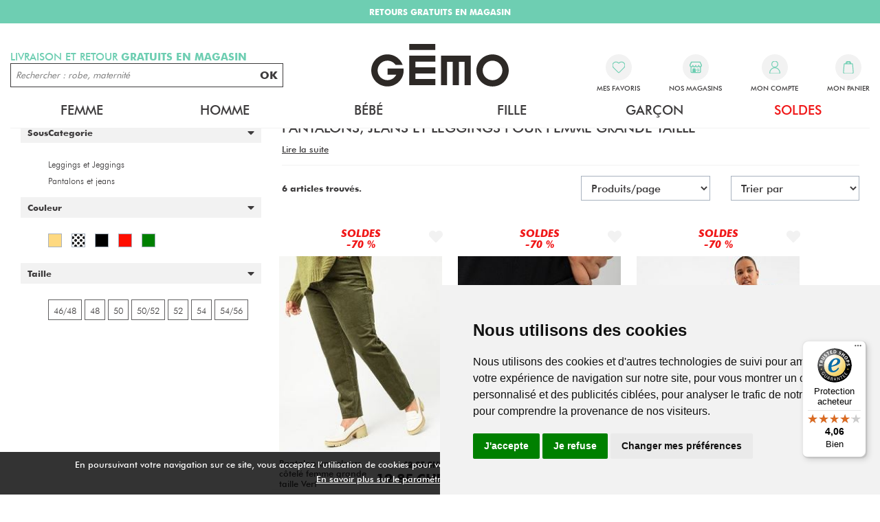

--- FILE ---
content_type: text/html; charset=utf-8
request_url: https://www.gemosuisse.ch/fr/produits/femme/grande_taille/pantalons_jeans_leggings.awp
body_size: 26471
content:
<!DOCTYPE html>
<!-- Catalogue_famille3 21/01/2025 11:26 WEBDEV 29 29.0.560.5 --><html lang="fr" class="no-js htmlstd html5">
<head><meta http-equiv="Content-Type" content="text/html; charset=UTF-8">
<title>Pantalon femme grande taille</title><meta name="generator" content="WEBDEV">
<meta http-equiv="X-UA-Compatible" content="IE=edge,chrome=1">
<meta name="Description" lang="fr" content="Profitez des petits prix sur Gémosuisse.ch pour vos achats de pantalons, jeans et leggings grandes tailles pour femme. Découvrez les modèles à la mode à pas cher.">
<meta name="keywords" lang="fr" content="produits femme grande taille pantalons jeans leggings">
<link href="/PTWOCV2_WEB/photos/ImgMenu/Css/csscatalogue.css" rel="stylesheet" type="text/css"><meta name="revisit-after" content="5 day">
<meta name="copyright" content="lcv multimedia">
<link rel="canonical" href="https://www.gemosuisse.ch/fr/produits/femme/grande_taille/pantalons_jeans_leggings.awp" />
<meta charset="UTF-8">
<meta name="viewport" content="width=device-width, initial-scale=1, shrink-to-fit=no">
<meta name="facebook-domain-verification" content="izicskehho2ojfnbff0ajq5m7j6gg7" />

<meta name="LCV Multimedia" content="humans.txt">

<link rel="shortcut icon" type="image/png" href="/PTWOCV2_WEB/photos/ImgMenu/Images/gemo_favicon_new.png">
<link rel="icon" type="image/png" href="/PTWOCV2_WEB/photos/ImgMenu/Images/gemo_favicon_new.png">

<link rel="stylesheet" href="/PTWOCV2_WEB/photos/ImgMenu/Css/css/bootstrap-grid.min.css">
<link rel="stylesheet" href="/PTWOCV2_WEB/photos/ImgMenu/Css/css/bootstrap-reboot.min.css">
<link href="/PTWOCV2_WEB/photos/ImgMenu/Css/css/all.min.css" rel="stylesheet">
<link rel="stylesheet" href="/PTWOCV2_WEB/photos/ImgMenu/Css/cssCommon.css?v=1.52">
<link rel="stylesheet" href="/PTWOCV2_WEB/photos/ImgMenu/Css/cssGemo.css?v=1.13">

<!-- Optional JavaScript -->
<!-- jQuery first, then Popper.js, then Bootstrap JS -->
<script src="https://code.jquery.com/jquery-3.3.1.min.js"integrity="sha256-FgpCb/KJQlLNfOu91ta32o/NMZxltwRo8QtmkMRdAu8=" crossorigin="anonymous"></script>
<script src="/PTWOCV2_WEB/photos/ImgMenu/Css/js/bootstrap.bundle.min.js"></script>
<script src="https://cdn.jsdelivr.net/npm/jquery-mask-plugin@1.14.16/dist/jquery.mask.min.js"></script>
<script src="/PTWOCV2_WEB/photos/ImgMenu/Css/js/script.js?v1.2"></script>

<!-- Google Tag Manager -->
<script>(function(w,d,s,l,i){w[l]=w[l]||[];w[l].push({'gtm.start':
new Date().getTime(),event:'gtm.js'});var f=d.getElementsByTagName(s)[0],
j=d.createElement(s),dl=l!='dataLayer'?'&l='+l:'';j.async=true;j.src=
'https://www.googletagmanager.com/gtm.js?id='+i+dl;f.parentNode.insertBefore(j,f);
})(window,document,'script','dataLayer','GTM-N5J2CHP');</script>
<!-- End Google Tag Manager -->


<!-- Global Site Tag (gtag.js) - Google Analytics -->
<script async src="https://www.googletagmanager.com/gtag/js?id=UA-126031755-1"></script>
<script>
  window.dataLayer = window.dataLayer || [];
  function gtag(){dataLayer.push(arguments);}
  gtag('js', new Date());

  gtag('config', 'UA-126031755-1');
  gtag('config', 'AW-778875697');
</script>

<!-- Cookie Consent by TermsFeed https://www.TermsFeed.com -->
<script type="text/javascript" src="https://www.termsfeed.com/public/cookie-consent/4.1.0/cookie-consent.js" charset="UTF-8"></script>
<script type="text/javascript" charset="UTF-8">
  document.addEventListener('DOMContentLoaded', function(){
    cookieconsent.run({
      "notice_banner_type":"simple",
      "consent_type":"express",
      "palette":"light",
      "language":"fr",
      "page_load_consent_levels":["strictly-necessary"],
      "notice_banner_reject_button_hide":false,
      "preferences_center_close_button_hide":false,
      "page_refresh_confirmation_buttons":false,
      "website_name":"Gemosuisse",
      "website_privacy_policy_url":"/fr/informations/cgv.awp",
      "callbacks": {
          "scripts_specific_loaded": (level) => {
            switch(level) {
              case 'targeting':
                gtag('consent', 'update', {
                  'ad_storage': 'granted',
                  'ad_user_data': 'granted',
                  'ad_personalization': 'granted',
                  'analytics_storage': 'granted'
                });
                break;
            }
          }
        },
    "callbacks_force": true

    });
  });
</script>

<!-- Facebook Pixel Code -->
<script>
  !function(f,b,e,v,n,t,s)
  {if(f.fbq)return;n=f.fbq=function(){n.callMethod?
  n.callMethod.apply(n,arguments):n.queue.push(arguments)};
  if(!f._fbq)f._fbq=n;n.push=n;n.loaded=!0;n.version='2.0';
  n.queue=[];t=b.createElement(e);t.async=!0;
  t.src=v;s=b.getElementsByTagName(e)[0];
  s.parentNode.insertBefore(t,s)}(window, document,'script',
  'https://connect.facebook.net/en_US/fbevents.js');
  fbq('init', '350026968914344');
  fbq('track', 'PageView');
</script>
<noscript><img height="1" width="1" style="display:none"
  src="https://www.facebook.com/tr?id=350026968914344&ev=PageView&noscript=1"
/></noscript>
<!-- End Facebook Pixel Code -->

<script id="mcjs">!function(c,h,i,m,p){m=c.createElement(h),p=c.getElementsByTagName(h)[0],m.async=1,m.src=i,p.parentNode.insertBefore(m,p)}(document,"script","https://chimpstatic.com/mcjs-connected/js/users/08a8fe2ed2a77914eb4c7cc88/89f7a6d52abef37415c64e967.js");</script>



<!-- GOOGLE TRADUCTION -->

<!-- <script type="text/javascript">
  function googleTranslateElementInit() {
    new google.translate.TranslateElement({pageLanguage: 'en', layout: google.translate.TranslateElement.InlineLayout.HORIZONTAL}, 'google_translate_element');
  }
  </script>
  
  <script type="text/javascript" src="//translate.google.com/translate_a/element.js?cb=googleTranslateElementInit"></script> -->

  <script type="text/javascript">
    function googleTranslateElementInit() {
      new google.translate.TranslateElement({pageLanguage: 'en', layout: google.translate.TranslateElement.InlineLayout.HORIZONTAL}, 'google_translate_element');
    }
    </script>
    
    <script type="text/javascript" src="//translate.google.com/translate_a/element.js?cb=googleTranslateElementInit"></script><style type="text/css">.wblien,.wblienHorsZTR {border:0;background:transparent;padding:0;text-align:center;box-shadow:none;_line-height:normal;-webkit-box-decoration-break: clone;box-decoration-break: clone; color:#ededed;}.wblienHorsZTR {border:0 !important;background:transparent !important;outline-width:0 !important;} .wblienHorsZTR:not([class^=l-]) {box-shadow: none !important;}a:active{}a:visited:not(.btn_as_link):not(.wblienHorsZTR){}*::-moz-selection{color:#FFFFFF;background-color:#000080;}::selection{color:#FFFFFF;background-color:#000080;}</style><link rel="stylesheet" type="text/css" href="../../../res/standard.css?1000112011e3e">
<link rel="stylesheet" type="text/css" href="../../../res/static.css?100028cb4af21">
<link rel="stylesheet" type="text/css" href="../../../Tendance3AeroDark.css?10000e30524bb">
<link rel="stylesheet" type="text/css" href="../../../palette-AeroDark.css?100002c5703f3">
<style id="wbStyleLink-CATALOGUE_FAMILLE3"></style><link rel="stylesheet" type="text/css" href="../../../Catalogue_famille3_style.css?10000451fc7cb">
<style type="text/css">
body{ position:relative;line-height:normal;height:100%;width:100%;margin:0; color:#fcfcfc;} body{}html,body {position:relative;}#page{position:relative;}html, form {height:100%;}.wbplanche{background-repeat:repeat;background-position:0% 0%;background-attachment:scroll;background-size:auto auto;background-origin:padding-box;}.wbplancheLibInc{_font-size:1px;}</style><style id="wbStyleAncrageIE11" type="text/css">/*<!--*/ @media all and (-ms-high-contrast:none) { *::-ms-backdrop, #page, tr[style*='height: 100%']>td>*[style*='height: 100%'] { height:auto !important; } }  /* IE11 -->*/</style><style type="text/css" class="wbAndrageIEChargement1erAffichage">html.js body {opacity:0;} html.js body:not(*:root){opacity:1;} @media screen { @media (min-width: 0px) {html.js body{opacity:1;}} }</style><style id="wbStyleTag-CATALOGUE_FAMILLE3"></style><script src="../../../res/modernizr-2.5.3.js"></script></head><body onload=";clWDUtil.pfGetTraitement('CATALOGUE_FAMILLE3',15,void 0)(event); " onunload="clWDUtil.pfGetTraitement('CATALOGUE_FAMILLE3',16,'_COM')(event); "><form name="CATALOGUE_FAMILLE3" action="pantalons_jeans_leggings.awp" target="_self" method="post"><div class="h-0"><input type="hidden" name="WD_JSON_PROPRIETE_" value="{&quot;m_oProprietesSecurisees&quot;:{}}"/><input type="hidden" name="WD_BUTTON_CLICK_" value=""><input type="hidden" name="WD_ACTION_" value=""></div><table style="width:100.00%;height:100.00%"><tr style="height:100.00%"><td style="width:100.00%"><div  id="page" class="clearfix pos1"><table style="position:relative;width:100%;height:100%;"><tr style="height:100%"><td><table style="width:100.00%;height:100.00%"><tr style="height:100.00%"><td style="width:100.00%"><table style=" width:100%; height:100%;"><tr><td style="height:100%;" id="M1" class="valignmiddle"><!-- Google Tag Manager (noscript) -->
<noscript><iframe src="https://www.googletagmanager.com/ns.html?id=GTM-N5J2CHP" height="0" width="0"
		style="display:none;visibility:hidden"></iframe></noscript>
<!-- End Google Tag Manager (noscript) -->

<script src="/Photos/ImgMenu/Css/js/cookiechoices.js"></script>
<script>
	document.addEventListener('DOMContentLoaded', function (event) {
		cookieChoices.showCookieConsentBar('En poursuivant votre navigation sur ce site, vous acceptez l’utilisation de cookies pour vous offrir le meilleur service et vous proposer des offres adaptées à vos centres d’intérêt.',
			'Fermer X', 'En savoir plus sur le paramétrage des cookies.', '/fr/informations/mlegales.awp');
	});
</script>

<div class="modal modalcv fade in show" id="infoModale" tabindex="-1" role="dialog">
	<div class="modal-dialog" role="document">
		<div class="modal-content">
			<div class="modal-body">
				<p id="infoMsg" class="mt-2 mb-4 text-center"></p>
				<button type="button" class="btn primary fw" id=""
					onclick="EffaceModale('infoModale','infoModale'); LCVModalClose();">Ok</button>
			</div>
		</div>
	</div>
</div>

<a href="#0" class="back-to-top">
	<i class="fas fa-caret-up"></i>
	<p>Remonter</p>
</a>

<div id="loading">
	<div>
		<p>Veuillez patienter s'il vous plait...</p>
		<i class="fas fa-spinner fa-pulse"></i>
	</div>
</div>

<header id="header">

	<div id="google_translate_element"></div>

	<div class="top-bar text-defilement">
		<p class="active"><strong>LIVRAISON GRATUITE dès 20CHF d'achat</strong></p>
		<p><strong>RETOURS GRATUITS EN MAGASIN</strong></p>
	</div>

	<!-- <div class="top-bar d-none d-sm-block">
		<p><span> Livraison GRATUITE </span> Dès 20CHF d'achat</p>
	</div> -->

	<div class="container">

		<div class="row mob-fw">

			<div class="col-2 d-lg-none">
				<a class="nav-toggle">
					<p>Menu</p>
				</a>
			</div>

			<div class="col-3 col-lg-4 order-lg-2">				
				<a class="logo" href="https://www.gemosuisse.ch">
					<img src="/PTWOCV2_WEB/photos/ImgMenu/images/common/gemo-logo-new.svg" alt="Gémo Mode Vêtements et Chaussures">
				</a>				
			</div>

			<div class="col-7 col-lg-4 order-lg-3">
				<div class="menu d-flex justify-content-between">

					<a id="menu-search">
						<span class="menu-icon"><svg viewBox="0 0 48 42" width="100%" height="100%">
							<path
								d="M39,36.8c0,0.6-0.2,1.2-0.8,1.6c-0.4,0.4-1,0.8-1.6,0.8S35.4,39,35,38.4l-6.2-6.2c-2.2,1.6-4.4,2.2-7.2,2.2 c-1.8,0-3.4-0.2-5-1s-2.8-1.6-4-2.8c-1.2-1-2-2.4-2.8-4c-0.8-1.6-1-3.2-1-5c0-1.6,0.4-3.4,1-4.8c0.8-1.6,1.6-3,2.8-4.2 c1.2-1.2,2.4-2,4.2-2.8c1.6-0.6,3.2-1,4.8-1s3.4,0.4,4.8,1c1.6,0.8,3,1.6,4.2,2.8c1,1.2,2,2.4,2.8,4.2c0.8,1.8,1,3.2,1,4.8 c0,2.6-0.8,5-2.2,7.2l6.2,6.2C38.8,35.6,39,36.2,39,36.8z M27.4,27.4c1.6-1.6,2.4-3.6,2.4-5.8s-0.8-4.2-2.4-5.8 c-1.6-1.6-3.6-2.4-5.6-2.4s-4.2,1-5.8,2.6s-2.4,3.6-2.4,5.8s0.8,4,2.4,5.8c1.6,1.6,3.6,2.4,5.8,2.4S25.8,29,27.4,27.4z">
							</path></svg></span>
						
						
					</a>

					<a class="favorites" href="/fr/produits/maselection.awp">
						<span class="menu-icon"><svg xmlns="http://www.w3.org/2000/svg" viewBox="0 0 120.82 104.81"><defs></defs><path class="cls-1" d="M110.81,9.36l-.31-.31a33.52,33.52,0,0,0-47.09,0l-3.56,3.53L56.28,9a33.52,33.52,0,0,0-47.09,0A32.76,32.76,0,0,0,8.9,55.4l.31.31,6,5.93a4.52,4.52,0,0,0,.55.82L56.6,102.92a4.23,4.23,0,0,0,3,1.2c.13,0,.25.08.38.08a4.39,4.39,0,0,0,3.1-1.28L104,62.46a3.46,3.46,0,0,0,.46-.73l6.09-6A32.76,32.76,0,0,0,110.81,9.36Z" transform="translate(0.56 0.61)"/></svg></span>
					
						<p>Mes favoris</p>
					</a>

					<a href="/fr/informations/nos-magasins.awp" class="stores">
						<span class="menu-icon">
							<svg xmlns="http://www.w3.org/2000/svg" viewBox="0 0 116.41 107.45"><defs></defs><path class="cls-1" d="M221.74,600.21,208.3,573.35a4.44,4.44,0,0,0-4-2.46H123.73a4.46,4.46,0,0,0-4,2.46l-13.43,26.86a4.46,4.46,0,0,0-.49,2v4.47a17.92,17.92,0,0,0,9,15.52v42.69a13.44,13.44,0,0,0,13.44,13.43h71.63a13.43,13.43,0,0,0,13.44-13.43v-42.7a17.89,17.89,0,0,0,8.95-15.51v-4.48A4.39,4.39,0,0,0,221.74,600.21Zm-17.42,64.7h0a4.48,4.48,0,0,1-4.48,4.48H164V647a13.45,13.45,0,0,0-13.43-13.43h-4.48A13.45,13.45,0,0,0,132.68,647v22.39h-4.47a4.49,4.49,0,0,1-4.48-4.48v-40.3a17.88,17.88,0,0,0,13.43-6.07,19.88,19.88,0,0,0,1.59,1.59A17.91,17.91,0,0,0,164,618.54a18.23,18.23,0,0,0,1.58,1.59,17.91,17.91,0,0,0,25.28-1.59,17.88,17.88,0,0,0,13.43,6.07Zm9-58.2a9,9,0,0,1-17.91,0h0a4.48,4.48,0,1,0-9,0h0a9,9,0,1,1-17.91,0v-.13a4.48,4.48,0,0,0-9,.13,8.95,8.95,0,1,1-17.9,0h0a4.48,4.48,0,0,0-9,0,9,9,0,0,1-17.91,0v-3.4l11.73-23.46h75l11.73,23.47Z" transform="translate(-105.82 -570.89)"/><path class="cls-1" d="M172.3,646.64a13.12,13.12,0,0,0,9,16.22c.78.22,1.59.3,2.39.45l.19.05H186c.44-.06.88-.12,1.31-.2a12.87,12.87,0,0,0,7.44-4.15,13.08,13.08,0,0,0,3.19-6.62c.06-.41.11-.82.16-1.23v-1.8c0-.13,0-.26-.05-.4s-.06-.26-.27-.26H185.06v5h7l.06.07c-.29.44-.55.91-.87,1.32a7.76,7.76,0,0,1-5.32,3,8,8,0,0,1-2.66-15.69,7.78,7.78,0,0,1,8.11,3.1.45.45,0,0,0,.28.16h5.49l.1,0c0-.09-.06-.18-.09-.26a12.81,12.81,0,0,0-9.79-8.1A13.12,13.12,0,0,0,172.3,646.64Z" transform="translate(-105.82 -570.89)"/><g id="Groupe_902" data-name="Groupe 902"><g id="Groupe_505-2" data-name="Groupe 505-2"><g id="Groupe_502-2" data-name="Groupe 502-2"><path id="Tracé_1073-2" data-name="Tracé 1073-2" class="cls-2" d="M87.48,648.93" transform="translate(-105.82 -570.89)"/></g></g></g></svg>
						</span>
						<p>Nos magasins</p>
					</a>

					<div class="login" id="header_connexion">
						

      <div class="modal fade" id="loginModal" tabindex="-1" role="dialog" aria-labelledby="login-account-modal" aria-hidden="true" data-backdrop="false">
      <div class="modal-dialog" role="document">
        <div class="modal-content">
          <div class="modal-header">
            <p class="modal-title" id="login-account-modal">Connexion</p>
            <button type="button" class="close" data-dismiss="modal" aria-label="Close">
              <span aria-hidden="true">&times;</span>
            </button>
          </div>
          <div class="modal-body">

            <div class="field">
              <label for="log_emailclient">Email</label>
              <input type="text" placeholder="Votre adresse mail..." name="log_emailclient" class="" id="log_emailclient">
            </div>
            <div class="field">
              <label for="log_mdpclient">Mot de passe</label>
              <input type="password" name="log_mdpclient" class="password input" placeholder="Votre mot de passe..." onkeypress="if (event.keyCode == 13) {ValideLog(); event.preventDefault();}" id="log_mdpclient">
            </div>
            <a href="javascript:ResetMdp()" class="btn txt mb-3">Mot de passe oublié</a>
            <a class="btn primary fw" href="javascript:ValideLog()">Valider</a>

          </div>
          <div class="modal-footer">                    
            <a href="https://www.gemosuisse.ch/fr/achats/nouveauclient.awp" class="btn fw secondary">Créer un compte</a>
          </div>
        </div>
      </div>
    </div>

    <a data-toggle="modal" data-target="#loginModal">
      <span class="menu-icon"><svg id="Calque_1" xmlns="http://www.w3.org/2000/svg" viewBox="0 0 109.8 134.9"><defs></defs><path class="cls-1" d="M54.91,71.84A54.91,54.91,0,0,0,0,126.73a7.85,7.85,0,0,0,7.82,7.85H102a7.84,7.84,0,0,0,7.82-7.85A54.9,54.9,0,0,0,54.91,71.84Z" transform="translate(0 0.32)"/><path class="cls-1" d="M54.9,65.56h0A32.94,32.94,0,1,0,22,32.62,32.94,32.94,0,0,0,54.9,65.56Z" transform="translate(0 0.32)"/></svg></span>
      <p>Mon compte</p>
    </a> 

  
					</div>



					<div class="cart" id="header_panier">
						

    <a>
      <span class="menu-icon"><svg xmlns="http://www.w3.org/2000/svg" viewBox="0 0 102.24 129.29"><defs></defs><g id="Groupe_838" data-name="Groupe 838"><g id="Groupe_826-2" data-name="Groupe 826-2"><path class="cls-1" d="M102,115.5h0L95.18,30.7a4.5,4.5,0,0,0-4.49-4.14H77.22V25.47a26.26,26.26,0,0,0-52.52,0v1.09H11.24a4.51,4.51,0,0,0-4.5,4.14L-.12,115.5a12,12,0,0,0,11,13c.33,0,.66,0,1,0H90.06a12,12,0,0,0,12-12C102.08,116.15,102.07,115.82,102,115.5Zm-68.32-90a17.24,17.24,0,0,1,34.48,0v1.09H33.72Z" transform="translate(0.16 0.79)"/></g></g></svg></span>
      <p>Mon panier</p>                  
    </a>

    
					</div>


				</div>

			</div>

			<div class="col-12 col-lg-4 order-lg-1">
				<p id="search-title">Livraison et retour <strong>gratuits en magasin</strong></p>
				<div id="search-field">
					<input type="text" id="zoneRech"
						onkeypress="if (event.keyCode == 13) {RechOk(); event.preventDefault();}"
						placeholder="Rechercher : robe, maternité">
					<button onclick="RechOk()">OK</button>
				</div>
			</div>

		</div>

		<nav>

			

				<div class="nav-item Femme">
					<div class="nav-title">
						<a class="link" href="">Femme</a>
						<span class="toggle"><i class="fas fa-caret-down"></i></span>
					</div>
					<div class="subnav">

						<div class="list">
							
								<div class="inner">

									<div class="subnav-title">
										<p class="link">Vêtements</p>
										<span class="toggle"><i class="fas fa-caret-down"></i></span>
									</div>

									<div class="subnav-content">
										<ul>
											
												<li><a href="https://www.gemosuisse.ch/fr/produits/femme/vetements/vestes_manteaux.awp" >Vestes et Manteaux </a></li>
											
												<li><a href="https://www.gemosuisse.ch/fr/produits/femme/vetements/pulls_sweats_gilets.awp" >Pulls Sweats et Gilets</a></li>
											
												<li><a href="https://www.gemosuisse.ch/fr/produits/femme/vetements/chemisiers_tuniques_blouses.awp" >Chemisiers Tuniques Blouses</a></li>
											
												<li><a href="https://www.gemosuisse.ch/fr/produits/femme/vetements/tee_shirts_tops_debardeurs.awp" >T-shirts Tops et Débardeurs</a></li>
											
												<li><a href="https://www.gemosuisse.ch/fr/produits/femme/vetements/robes.awp" >Robes</a></li>
											
												<li><a href="https://www.gemosuisse.ch/fr/produits/femme/vetements/jupes.awp" >Jupes</a></li>
											
												<li><a href="https://www.gemosuisse.ch/fr/produits/femme/vetements/jeans.awp" >Jeans</a></li>
											
												<li><a href="https://www.gemosuisse.ch/fr/produits/femme/vetements/pantalons_leggings.awp" >Pantalons et Leggings</a></li>
											
												<li><a href="https://www.gemosuisse.ch/fr/produits/femme/vetements/shorts_pantacourts.awp" >Pantacourts et Shorts</a></li>
											
												<li><a href="https://www.gemosuisse.ch/fr/produits/femme/vetements/combinaisons.awp" >Combinaisons</a></li>
											
												<li><a href="https://www.gemosuisse.ch/fr/produits/femme/vetements/maillots_de_bain.awp" >Maillots de bain</a></li>
											
										</ul>
									</div>

								</div>
								
								<div class="inner">

									<div class="subnav-title">
										<p class="link">lingerie</p>
										<span class="toggle"><i class="fas fa-caret-down"></i></span>
									</div>

									<div class="subnav-content">
										<ul>
											
												<li><a href="https://www.gemosuisse.ch/fr/produits/femme/lingerie/soutiens_gorge.awp" >Soutiens-gorge</a></li>
											
												<li><a href="https://www.gemosuisse.ch/fr/produits/femme/lingerie/culottes_shorties_strings.awp" >Culottes Shorties et Strings</a></li>
											
												<li><a href="https://www.gemosuisse.ch/fr/produits/femme/lingerie/body_caracos.awp" >Body Caracos</a></li>
											
												<li><a href="https://www.gemosuisse.ch/fr/produits/femme/lingerie/lingerie_de_nuit.awp" >Pyjama et Lingerie de nuit</a></li>
											
												<li><a href="https://www.gemosuisse.ch/fr/produits/femme/lingerie/chaussettes_collants.awp" >Chaussettes et collants</a></li>
											
												<li><a href="https://www.gemosuisse.ch/fr/produits/femme/vetements/maillots_de_bain.awp" >Maillots de bain</a></li>
											
										</ul>
									</div>

								</div>
								
								<div class="inner">

									<div class="subnav-title">
										<p class="link">Sacs et accessoires</p>
										<span class="toggle"><i class="fas fa-caret-down"></i></span>
									</div>

									<div class="subnav-content">
										<ul>
											
												<li><a href="https://www.gemosuisse.ch/fr/produits/femme/sacs_et_accessoires/sacs_petite_maroquinerie.awp" >Sacs Petite Maroquinerie</a></li>
											
												<li><a href="https://www.gemosuisse.ch/fr/produits/femme/sacs_et_accessoires/chapeaux_lunettes_de_soleil.awp" >Chapeaux Lunettes De Soleil</a></li>
											
												<li><a href="https://www.gemosuisse.ch/fr/produits/femme/sacs_et_accessoires/ceintures.awp" >Ceintures</a></li>
											
												<li><a href="https://www.gemosuisse.ch/fr/produits/femme/sacs_et_accessoires/foulards.awp" >Foulards</a></li>
											
												<li><a href="https://www.gemosuisse.ch/fr/produits/femme/sacs_et_accessoires/bonnets_echarpes_gants.awp" >Bonnets Écharpes Gants</a></li>
											
												<li><a href="https://www.gemosuisse.ch/fr/produits/femme/sacs_et_accessoires/accessoires_cheveux.awp" >Accessoires Divers</a></li>
											
										</ul>
									</div>

								</div>
								
								<div class="inner">

									<div class="subnav-title">
										<p class="link">Grande taille</p>
										<span class="toggle"><i class="fas fa-caret-down"></i></span>
									</div>

									<div class="subnav-content">
										<ul>
											
												<li><a href="https://www.gemosuisse.ch/fr/produits/femme/grande_taille/vestes_manteaux.awp" >Vestes Manteaux</a></li>
											
												<li><a href="https://www.gemosuisse.ch/fr/produits/femme/grande_taille/pulls_gilets.awp" >Pulls Gilets</a></li>
											
												<li><a href="https://www.gemosuisse.ch/fr/produits/femme/grande_taille/chemisiers_tuniques.awp" >Chemisiers Tuniques</a></li>
											
												<li><a href="https://www.gemosuisse.ch/fr/produits/femme/grande_taille/tee_shirts_tops_debardeurs.awp" >Tee Shirts Tops Débardeurs</a></li>
											
												<li><a href="https://www.gemosuisse.ch/fr/produits/femme/grande_taille/robes_jupes.awp" >Robes Jupes</a></li>
											
												<li><a href="https://www.gemosuisse.ch/fr/produits/femme/grande_taille/pantalons_jeans_leggings.awp" >Pantalons Jeans Leggings</a></li>
											
												<li><a href="https://www.gemosuisse.ch/fr/produits/femme/grande_taille/shorts_pantacourts.awp" >Shorts Pantacourts</a></li>
											
										</ul>
									</div>

								</div>
								
								<div class="inner">

									<div class="subnav-title">
										<p class="link">Maternite</p>
										<span class="toggle"><i class="fas fa-caret-down"></i></span>
									</div>

									<div class="subnav-content">
										<ul>
											
												<li><a href="https://www.gemosuisse.ch/fr/produits/femme/maternite/t_shirts__sweats.awp" >T Shirts Sweats</a></li>
											
												<li><a href="https://www.gemosuisse.ch/fr/produits/femme/maternite/pantalons_shorts.awp" >Pantalons Shorts</a></li>
											
												<li><a href="https://www.gemosuisse.ch/fr/produits/femme/maternite/robes_jupes.awp" >Robes Jupes</a></li>
											
										</ul>
									</div>

								</div>
								
								<div class="inner">

									<div class="subnav-title">
										<p class="link">Chaussures</p>
										<span class="toggle"><i class="fas fa-caret-down"></i></span>
									</div>

									<div class="subnav-content">
										<ul>
											
												<li><a href="https://www.gemosuisse.ch/fr/produits/femme/chaussures/baskets_tennis.awp" >Baskets et Tennis</a></li>
											
												<li><a href="https://www.gemosuisse.ch/fr/produits/femme/chaussures/bottes.awp" >Bottes</a></li>
											
												<li><a href="https://www.gemosuisse.ch/fr/produits/femme/chaussures/bottines_boots.awp" >Bottines boots</a></li>
											
												<li><a href="https://www.gemosuisse.ch/fr/produits/femme/chaussures/ballerines_mocassins_derbies.awp" >Ballerines Mocassins Derbies</a></li>
											
												<li><a href="https://www.gemosuisse.ch/fr/produits/femme/chaussures/escarpins.awp" >Escarpins</a></li>
											
												<li><a href="https://www.gemosuisse.ch/fr/produits/femme/chaussures/sandales_nu_pieds.awp" >Sandales Nu-Pieds</a></li>
											
												<li><a href="https://www.gemosuisse.ch/fr/produits/femme/chaussures/tongs_sabots_espadrilles.awp" >Tongs Sabots et Espadrilles</a></li>
											
												<li><a href="https://www.gemosuisse.ch/fr/produits/femme/chaussures/chaussons.awp" >Chaussons</a></li>
											
												<li><a href="https://www.gemosuisse.ch/fr/produits/femme/chaussures/chaussures_professionnelles.awp" >Chaussures professionnelles</a></li>
											
												<li><a href="https://www.gemosuisse.ch/fr/produits/femme/chaussures/chaussures_confort.awp" >Chaussures confort</a></li>
											
												<li><a href="https://www.gemosuisse.ch/fr/produits/femme/chaussures/bottes_de_pluie_apres_ski.awp" >Bottes de pluie et Après-ski</a></li>
											
										</ul>
									</div>

								</div>
								
						</div>

						<div class="picture">
							<!-- <a class="image" href="produits-femme"><img src="/PTWOCV2_WEB/photos/ImgMenu/images/menu/1.jpg" alt="Image"></a> -->
							<img src="/PTWOCV2_WEB/photos/ImgMenu/images/menu/1.jpg" alt="Image">
						</div>

					</div>
				</div>

			

				<div class="nav-item Homme">
					<div class="nav-title">
						<a class="link" href="">Homme</a>
						<span class="toggle"><i class="fas fa-caret-down"></i></span>
					</div>
					<div class="subnav">

						<div class="list">
							
								<div class="inner">

									<div class="subnav-title">
										<p class="link">Vêtements</p>
										<span class="toggle"><i class="fas fa-caret-down"></i></span>
									</div>

									<div class="subnav-content">
										<ul>
											
												<li><a href="https://www.gemosuisse.ch/fr/produits/homme/vetements/manteaux_blousons.awp" >Manteaux Blousons</a></li>
											
												<li><a href="https://www.gemosuisse.ch/fr/produits/homme/vetements/pulls_sweats_gilets.awp" >Pull Sweats et Gilets</a></li>
											
												<li><a href="https://www.gemosuisse.ch/fr/produits/homme/vetements/tee_shirts_polos.awp" >Tee shirts et Polos</a></li>
											
												<li><a href="https://www.gemosuisse.ch/fr/produits/homme/vetements/chemises.awp" >Chemises</a></li>
											
												<li><a href="https://www.gemosuisse.ch/fr/produits/homme/vetements/jeans.awp" >Jeans</a></li>
											
												<li><a href="https://www.gemosuisse.ch/fr/produits/homme/vetements/pantalons.awp" >Pantalons</a></li>
											
												<li><a href="https://www.gemosuisse.ch/fr/produits/homme/vetements/shorts_bermudas.awp" >Shorts et Bermudas</a></li>
											
												<li><a href="https://www.gemosuisse.ch/fr/produits/homme/vetements/maillots_de_bain.awp" >Maillots de bain</a></li>
											
										</ul>
									</div>

								</div>
								
								<div class="inner">

									<div class="subnav-title">
										<p class="link">Sous vêtement de nuit</p>
										<span class="toggle"><i class="fas fa-caret-down"></i></span>
									</div>

									<div class="subnav-content">
										<ul>
											
												<li><a href="https://www.gemosuisse.ch/fr/produits/homme/sous_vetements_et_nuit/pyjamas_pyjashorts.awp" >Pyjamas</a></li>
											
												<li><a href="https://www.gemosuisse.ch/fr/produits/homme/sous_vetements_et_nuit/slips_boxers.awp" >Slips Boxers</a></li>
											
												<li><a href="https://www.gemosuisse.ch/fr/produits/homme/sous_vetements_et_nuit/chaussettes.awp" >Chaussettes</a></li>
											
												<li><a href="https://www.gemosuisse.ch/fr/produits/homme/vetements/maillots_de_bain.awp" >Maillots de bain</a></li>
											
										</ul>
									</div>

								</div>
								
								<div class="inner">

									<div class="subnav-title">
										<p class="link">Grande taille</p>
										<span class="toggle"><i class="fas fa-caret-down"></i></span>
									</div>

									<div class="subnav-content">
										<ul>
											
												<li><a href="https://www.gemosuisse.ch/fr/produits/homme/grande_taille/tous_les_hauts.awp" >Tous les Hauts</a></li>
											
												<li><a href="https://www.gemosuisse.ch/fr/produits/homme/grande_taille/tous_les_bas.awp" >Tous les Bas</a></li>
											
										</ul>
									</div>

								</div>
								
								<div class="inner">

									<div class="subnav-title">
										<p class="link">Accessoires</p>
										<span class="toggle"><i class="fas fa-caret-down"></i></span>
									</div>

									<div class="subnav-content">
										<ul>
											
												<li><a href="https://www.gemosuisse.ch/fr/produits/homme/accessoires_et_sacs/sacs.awp" >Sacs et porte feuille</a></li>
											
												<li><a href="https://www.gemosuisse.ch/fr/produits/homme/accessoires_et_sacs/ceintures_bretelles.awp" >Ceintures et Bretelles</a></li>
											
												<li><a href="https://www.gemosuisse.ch/fr/produits/homme/accessoires_et_sacs/foulards_echarpes_gants.awp" >Écharpes Foulards et Gants</a></li>
											
												<li><a href="https://www.gemosuisse.ch/fr/produits/homme/accessoires_et_sacs/cravates_noeuds_papillon.awp" >Cravates et Noeuds papillon</a></li>
											
												<li><a href="https://www.gemosuisse.ch/fr/produits/homme/accessoires_et_sacs/chapeaux_casquettes_bonnets.awp" >Chapeaux Casquettes Bonnets </a></li>
											
										</ul>
									</div>

								</div>
								
								<div class="inner">

									<div class="subnav-title">
										<p class="link">Chaussures</p>
										<span class="toggle"><i class="fas fa-caret-down"></i></span>
									</div>

									<div class="subnav-content">
										<ul>
											
												<li><a href="https://www.gemosuisse.ch/fr/produits/homme/chaussures/baskets_tennis.awp" >Baskets et Tennis</a></li>
											
												<li><a href="https://www.gemosuisse.ch/fr/produits/homme/chaussures/boots.awp" >Boots</a></li>
											
												<li><a href="https://www.gemosuisse.ch/fr/produits/homme/chaussures/derbies.awp" >Derbies</a></li>
											
												<li><a href="https://www.gemosuisse.ch/fr/produits/homme/chaussures/mocassins_chaussures_bateau.awp" >Mocassins Et Chaussures Bateau</a></li>
											
												<li><a href="https://www.gemosuisse.ch/fr/produits/homme/chaussures/sandales_nu_pieds.awp" >Sandales et Nu-pieds</a></li>
											
												<li><a href="https://www.gemosuisse.ch/fr/produits/homme/chaussures/tongs_espadrilles.awp" >Tongs Espadrilles</a></li>
											
												<li><a href="https://www.gemosuisse.ch/fr/produits/homme/chaussures/chaussons.awp" >Chaussons</a></li>
											
												<li><a href="https://www.gemosuisse.ch/fr/produits/homme/chaussures/sabots_chaussures_professionnelles.awp" >Sabots Chaussures Professionnelles</a></li>
											
												<li><a href="https://www.gemosuisse.ch/fr/produits/homme/chaussures/chaussures_de_randonnee.awp" >Chaussures de Randonnée</a></li>
											
												<li><a href="https://www.gemosuisse.ch/fr/produits/homme/chaussures/bottes_de_pluie_apres_ski.awp" >Bottes De Pluie Après Ski</a></li>
											
										</ul>
									</div>

								</div>
								
						</div>

						<div class="picture">
							<!-- <a class="image" href="produits-homme"><img src="/PTWOCV2_WEB/photos/ImgMenu/images/menu/2.jpg" alt="Image"></a> -->
							<img src="/PTWOCV2_WEB/photos/ImgMenu/images/menu/2.jpg" alt="Image">
						</div>

					</div>
				</div>

			

				<div class="nav-item Bébé">
					<div class="nav-title">
						<a class="link" href="">Bébé</a>
						<span class="toggle"><i class="fas fa-caret-down"></i></span>
					</div>
					<div class="subnav">

						<div class="list">
							
								<div class="inner">

									<div class="subnav-title">
										<p class="link">Pyjamas/Sous-vêtements</p>
										<span class="toggle"><i class="fas fa-caret-down"></i></span>
									</div>

									<div class="subnav-content">
										<ul>
											
												<li><a href="https://www.gemosuisse.ch/fr/produits/bebe/naissance/pyjamas_dors_bien.awp" >Pyjamas Dors bien</a></li>
											
												<li><a href="https://www.gemosuisse.ch/fr/produits/bebe/vetements_fille/chaussettes_collants.awp" >Chaussettes Collants</a></li>
											
												<li><a href="https://www.gemosuisse.ch/fr/produits/bebe/vetements_fille/pyjamas_dors_bien.awp" >Pyjamas Dors Bien</a></li>
											
										</ul>
									</div>

								</div>
								
								<div class="inner">

									<div class="subnav-title">
										<p class="link">Puericulture</p>
										<span class="toggle"><i class="fas fa-caret-down"></i></span>
									</div>

									<div class="subnav-content">
										<ul>
											
												<li><a href="https://www.gemosuisse.ch/fr/produits/bebe/naissance/turbulettes_gigoteuses_nids_d_ange.awp" >Turbulettes Gigoteuses Et Nids D ange</a></li>
											
												<li><a href="https://www.gemosuisse.ch/fr/produits/bebe/puericulture/bavoirs.awp" >Bavoirs</a></li>
											
												<li><a href="https://www.gemosuisse.ch/fr/produits/bebe/puericulture/doudous_peluches.awp" >Doudous et Peluches</a></li>
											
												<li><a href="https://www.gemosuisse.ch/fr/produits/bebe/puericulture/couvertures.awp" >Couvertures</a></li>
											
										</ul>
									</div>

								</div>
								
								<div class="inner">

									<div class="subnav-title">
										<p class="link">Maternite</p>
										<span class="toggle"><i class="fas fa-caret-down"></i></span>
									</div>

									<div class="subnav-content">
										<ul>
											
												<li><a href="https://www.gemosuisse.ch/fr/produits/femme/maternite/t_shirts__sweats.awp" >Tee Shirts Sweats</a></li>
											
												<li><a href="https://www.gemosuisse.ch/fr/produits/femme/maternite/pantalons_shorts.awp" >Pantalons Shorts</a></li>
											
												<li><a href="https://www.gemosuisse.ch/fr/produits/femme/maternite/robes_jupes.awp" >Robes Jupes</a></li>
											
										</ul>
									</div>

								</div>
								
								<div class="inner">

									<div class="subnav-title">
										<p class="link">Vêtements fille</p>
										<span class="toggle"><i class="fas fa-caret-down"></i></span>
									</div>

									<div class="subnav-content">
										<ul>
											
												<li><a href="https://www.gemosuisse.ch/fr/produits/bebe/vetements_fille/pyjamas_dors_bien.awp" >Pyjamas Dors Bien</a></li>
											
												<li><a href="https://www.gemosuisse.ch/fr/produits/bebe/vetements_fille/bodies_sous_vetements.awp" >Bodies</a></li>
											
												<li><a href="https://www.gemosuisse.ch/fr/produits/bebe/vetements_fille/manteaux_blousons.awp" >Manteaux Blousons</a></li>
											
												<li><a href="https://www.gemosuisse.ch/fr/produits/bebe/vetements_fille/pulls_gilets_sweats.awp" >Pulls Gilets Sweats</a></li>
											
												<li><a href="https://www.gemosuisse.ch/fr/produits/bebe/vetements_fille/tee_shirts.awp" >Tee shirts</a></li>
											
												<li><a href="https://www.gemosuisse.ch/fr/produits/bebe/vetements_fille/chemisiers_tuniques_blouses.awp" >Chemisiers Tuniques Blouses</a></li>
											
												<li><a href="https://www.gemosuisse.ch/fr/produits/bebe/vetements_fille/pantalons_jeans_leggings.awp" >Pantalons Jeans Leggings</a></li>
											
												<li><a href="https://www.gemosuisse.ch/fr/produits/bebe/vetements_fille/robes_jupes.awp" >Robes Jupes</a></li>
											
												<li><a href="https://www.gemosuisse.ch/fr/produits/bebe/vetements_fille/ensembles.awp" >Ensembles</a></li>
											
												<li><a href="https://www.gemosuisse.ch/fr/produits/bebe/vetements_fille/pantacourts_shorts.awp" >Pantacourts Shorts</a></li>
											
												<li><a href="https://www.gemosuisse.ch/fr/produits/bebe/vetements_fille/maillots_de_bain.awp" >Maillots de bain</a></li>
											
												<li><a href="https://www.gemosuisse.ch/fr/produits/bebe/accessoires_fille.awp" >Accessoires Bébé Fille</a></li>
											
										</ul>
									</div>

								</div>
								
								<div class="inner">

									<div class="subnav-title">
										<p class="link">Vêtements garçon</p>
										<span class="toggle"><i class="fas fa-caret-down"></i></span>
									</div>

									<div class="subnav-content">
										<ul>
											
												<li><a href="https://www.gemosuisse.ch/fr/produits/bebe/vetements_garcon/pyjamas_dors_bien.awp" >Pyjamas Dors Bien</a></li>
											
												<li><a href="https://www.gemosuisse.ch/fr/produits/bebe/vetements_garcon/bodies_sous_vetements.awp" >Bodies</a></li>
											
												<li><a href="https://www.gemosuisse.ch/fr/produits/bebe/vetements_garcon/manteaux_blousons.awp" >Manteaux Blousons</a></li>
											
												<li><a href="https://www.gemosuisse.ch/fr/produits/bebe/vetements_garcon/pulls_gilets_sweats.awp" >Pulls Gilets Sweats</a></li>
											
												<li><a href="https://www.gemosuisse.ch/fr/produits/bebe/vetements_garcon/tee_shirts_polos.awp" >Tee Shirts Polo</a></li>
											
												<li><a href="https://www.gemosuisse.ch/fr/produits/bebe/vetements_garcon/chemises.awp" >Chemises</a></li>
											
												<li><a href="https://www.gemosuisse.ch/fr/produits/bebe/vetements_garcon/pantalons_jeans.awp" >Pantalons Jeans</a></li>
											
												<li><a href="https://www.gemosuisse.ch/fr/produits/bebe/vetements_garcon/ensembles.awp" >Ensembles</a></li>
											
												<li><a href="https://www.gemosuisse.ch/fr/produits/bebe/vetements_garcon/shorts_bermudas_combinaisons.awp" >Shorts Bermudas Combinaisons</a></li>
											
												<li><a href="https://www.gemosuisse.ch/fr/produits/bebe/vetements_garcon/maillots_de_bain.awp" >Maillots de bain</a></li>
											
												<li><a href="https://www.gemosuisse.ch/fr/produits/bebe/accessoires_garcon.awp" >Accessoires Bébé Garcon</a></li>
											
										</ul>
									</div>

								</div>
								
								<div class="inner">

									<div class="subnav-title">
										<p class="link">Chaussures fille</p>
										<span class="toggle"><i class="fas fa-caret-down"></i></span>
									</div>

									<div class="subnav-content">
										<ul>
											
												<li><a href="https://www.gemosuisse.ch/fr/produits/bebe/chaussures_fille/chaussons_de_naissance_0_12m.awp" >Chaussures 0 à 12 mois </a></li>
											
												<li><a href="https://www.gemosuisse.ch/fr/produits/bebe/chaussures_fille/chaussures_premiers_pas_16_21p.awp" >Chaussures du 16 au 21</a></li>
											
												<li><a href="https://www.gemosuisse.ch/fr/produits/bebe/chaussures_fille/chaussures_de_marche_18_24p.awp" >Chaussures du 18 au 24</a></li>
											
												<li><a href="https://www.gemosuisse.ch/fr/produits/bebe/chaussures_fille/bottes_de_pluie_apres_ski.awp" >Bottes de pluie et Après-ski</a></li>
											
												<li><a href="https://www.gemosuisse.ch/fr/produits/bebe/chaussures_fille/chaussons.awp" >Chaussons</a></li>
											
										</ul>
									</div>

								</div>
								
								<div class="inner">

									<div class="subnav-title">
										<p class="link">Chaussures garçon</p>
										<span class="toggle"><i class="fas fa-caret-down"></i></span>
									</div>

									<div class="subnav-content">
										<ul>
											
												<li><a href="https://www.gemosuisse.ch/fr/produits/bebe/chaussures_garcon/chaussons_de_naissance_0_12m.awp" >Chaussures 0 à 12 mois </a></li>
											
												<li><a href="https://www.gemosuisse.ch/fr/produits/bebe/chaussures_garcon/chaussures_premiers_pas_16_21p.awp" >Chaussures du 16 au 21</a></li>
											
												<li><a href="https://www.gemosuisse.ch/fr/produits/bebe/chaussures_garcon/chaussures_de_marche_18_24p.awp" >Chaussures du 18 au 24</a></li>
											
												<li><a href="https://www.gemosuisse.ch/fr/produits/bebe/chaussures_garcon/bottes_de_pluie_apres_ski.awp" >Bottes de pluie et Après-ski</a></li>
											
												<li><a href="https://www.gemosuisse.ch/fr/produits/bebe/chaussures_garcon/chaussons.awp" >Chaussons</a></li>
											
										</ul>
									</div>

								</div>
								
						</div>

						<div class="picture">
							<!-- <a class="image" href="produits-bebe"><img src="/PTWOCV2_WEB/photos/ImgMenu/images/menu/3.jpg" alt="Image"></a> -->
							<img src="/PTWOCV2_WEB/photos/ImgMenu/images/menu/3.jpg" alt="Image">
						</div>

					</div>
				</div>

			

				<div class="nav-item Fille">
					<div class="nav-title">
						<a class="link" href="">Fille</a>
						<span class="toggle"><i class="fas fa-caret-down"></i></span>
					</div>
					<div class="subnav">

						<div class="list">
							
								<div class="inner">

									<div class="subnav-title">
										<p class="link">Vetements</p>
										<span class="toggle"><i class="fas fa-caret-down"></i></span>
									</div>

									<div class="subnav-content">
										<ul>
											
												<li><a href="https://www.gemosuisse.ch/fr/produits/fille/vetements/vestes_manteaux_blousons.awp" >Manteaux Blousons</a></li>
											
												<li><a href="https://www.gemosuisse.ch/fr/produits/fille/vetements/pulls_gilets_sweats.awp" >Pulls Gilets et Sweats</a></li>
											
												<li><a href="https://www.gemosuisse.ch/fr/produits/fille/vetements/robes.awp" >Robes</a></li>
											
												<li><a href="https://www.gemosuisse.ch/fr/produits/fille/vetements/tee_shirts_debardeurs.awp" >Tee-shirts et Débardeurs</a></li>
											
												<li><a href="https://www.gemosuisse.ch/fr/produits/fille/vetements/tops_blouses.awp" >Tops et Blouses</a></li>
											
												<li><a href="https://www.gemosuisse.ch/fr/produits/fille/vetements/pantalons_jeans.awp" >Pantalons et Jeans</a></li>
											
												<li><a href="https://www.gemosuisse.ch/fr/produits/fille/vetements/leggings.awp" >Leggings</a></li>
											
												<li><a href="https://www.gemosuisse.ch/fr/produits/fille/vetements/jupes.awp" >Jupes</a></li>
											
												<li><a href="https://www.gemosuisse.ch/fr/produits/fille/vetements/salopettes_combinaisons.awp" >Salopettes Combinaisons</a></li>
											
												<li><a href="https://www.gemosuisse.ch/fr/produits/fille/vetements/shorts_combishorts_pantacourts.awp" >Shorts Combishorts</a></li>
											
												<li><a href="https://www.gemosuisse.ch/fr/produits/fille/vetements/maillots_de_bain.awp" >Maillots de bain</a></li>
											
										</ul>
									</div>

								</div>
								
								<div class="inner">

									<div class="subnav-title">
										<p class="link">Sous-vetements et nuit</p>
										<span class="toggle"><i class="fas fa-caret-down"></i></span>
									</div>

									<div class="subnav-content">
										<ul>
											
												<li><a href="https://www.gemosuisse.ch/fr/produits/fille/sous_vetements/pyjamas_pyjashorts.awp" >Pyjamas Pyjashorts</a></li>
											
												<li><a href="https://www.gemosuisse.ch/fr/produits/fille/sous_vetements/soutiens_gorge_brassieres.awp" >Soutiens Gorge Brassières</a></li>
											
												<li><a href="https://www.gemosuisse.ch/fr/produits/fille/sous_vetements/slips_shorties.awp" >Slips Shorties</a></li>
											
												<li><a href="https://www.gemosuisse.ch/fr/produits/fille/sous_vetements/chaussettes_collants.awp" >Chaussettes Collants</a></li>
											
										</ul>
									</div>

								</div>
								
								<div class="inner">

									<div class="subnav-title">
										<p class="link">Accessoires et Sacs</p>
										<span class="toggle"><i class="fas fa-caret-down"></i></span>
									</div>

									<div class="subnav-content">
										<ul>
											
												<li><a href="https://www.gemosuisse.ch/fr/produits/fille/accessoires_et_sacs/sacs.awp" >Sacs</a></li>
											
												<li><a href="https://www.gemosuisse.ch/fr/produits/fille/accessoires_et_sacs/chapeaux_lunettes_de_soleil.awp" >Chapeaux et lunettes de Soleil</a></li>
											
												<li><a href="https://www.gemosuisse.ch/fr/produits/fille/accessoires_et_sacs/foulards.awp" >Foulards</a></li>
											
												<li><a href="https://www.gemosuisse.ch/fr/produits/fille/accessoires_et_sacs/bonnets_echarpes_gants.awp" >Écharpes Bonnets Gants</a></li>
											
												<li><a href="https://www.gemosuisse.ch/fr/produits/fille/accessoires_et_sacs/autres_accessoires.awp" >Accessoires Fille</a></li>
											
										</ul>
									</div>

								</div>
								
								<div class="inner">

									<div class="subnav-title">
										<p class="link">Chaussures</p>
										<span class="toggle"><i class="fas fa-caret-down"></i></span>
									</div>

									<div class="subnav-content">
										<ul>
											
												<li><a href="https://www.gemosuisse.ch/fr/produits/fille/chaussures/bottines.awp" >Bottines</a></li>
											
												<li><a href="https://www.gemosuisse.ch/fr/produits/fille/chaussures/baskets_tennis.awp" >Baskets Tennis</a></li>
											
												<li><a href="https://www.gemosuisse.ch/fr/produits/fille/chaussures/ballerines_babies.awp" >Ballerines et babies</a></li>
											
												<li><a href="https://www.gemosuisse.ch/fr/produits/fille/chaussures/sandales_nu_pieds.awp" >Sandales Nu-pieds</a></li>
											
												<li><a href="https://www.gemosuisse.ch/fr/produits/fille/chaussures/tongs_espadrilles.awp" >Tongs Espadrilles</a></li>
											
												<li><a href="https://www.gemosuisse.ch/fr/produits/fille/chaussures/chaussons.awp" >Chaussons</a></li>
											
												<li><a href="https://www.gemosuisse.ch/fr/produits/fille/chaussures/bottes_de_pluie_apres_ski.awp" >Bottes de pluie et Après-ski</a></li>
											
										</ul>
									</div>

								</div>
								
						</div>

						<div class="picture">
							<!-- <a class="image" href="produits-fille"><img src="/PTWOCV2_WEB/photos/ImgMenu/images/menu/4.jpg" alt="Image"></a> -->
							<img src="/PTWOCV2_WEB/photos/ImgMenu/images/menu/4.jpg" alt="Image">
						</div>

					</div>
				</div>

			

				<div class="nav-item Garçon">
					<div class="nav-title">
						<a class="link" href="">Garçon</a>
						<span class="toggle"><i class="fas fa-caret-down"></i></span>
					</div>
					<div class="subnav">

						<div class="list">
							
								<div class="inner">

									<div class="subnav-title">
										<p class="link">Vetements</p>
										<span class="toggle"><i class="fas fa-caret-down"></i></span>
									</div>

									<div class="subnav-content">
										<ul>
											
												<li><a href="https://www.gemosuisse.ch/fr/produits/garcon/vetements/vestes_manteaux_blousons.awp" >Manteaux Blousons</a></li>
											
												<li><a href="https://www.gemosuisse.ch/fr/produits/garcon/vetements/pulls_gilets_sweats.awp" >Pulls Gilets et Sweats</a></li>
											
												<li><a href="https://www.gemosuisse.ch/fr/produits/garcon/vetements/tee_shirts_polos_debardeurs.awp" >Tee-Shirts Polos Et Débardeurs</a></li>
											
												<li><a href="https://www.gemosuisse.ch/fr/produits/garcon/vetements/chemises.awp" >Chemises</a></li>
											
												<li><a href="https://www.gemosuisse.ch/fr/produits/garcon/vetements/pantalons_jeans.awp" >Pantalons et Jeans</a></li>
											
												<li><a href="https://www.gemosuisse.ch/fr/produits/garcon/vetements/shorts_bermudas.awp" >Shorts Bermudas</a></li>
											
												<li><a href="https://www.gemosuisse.ch/fr/produits/garcon/vetements/maillots_de_bain.awp" >Maillots de bain</a></li>
											
										</ul>
									</div>

								</div>
								
								<div class="inner">

									<div class="subnav-title">
										<p class="link">Sous vetements et nuit</p>
										<span class="toggle"><i class="fas fa-caret-down"></i></span>
									</div>

									<div class="subnav-content">
										<ul>
											
												<li><a href="https://www.gemosuisse.ch/fr/produits/garcon/sous_vetements_et_nuit/pyjamas_pyjashorts.awp" >Pyjamas et pyjashorts</a></li>
											
												<li><a href="https://www.gemosuisse.ch/fr/produits/garcon/sous_vetements_et_nuit/sous_vetements.awp" >Sous-vêtements</a></li>
											
												<li><a href="https://www.gemosuisse.ch/fr/produits/garcon/sous_vetements_et_nuit/chaussettes.awp" >Chaussettes</a></li>
											
										</ul>
									</div>

								</div>
								
								<div class="inner">

									<div class="subnav-title">
										<p class="link">Accessoires et Sacs</p>
										<span class="toggle"><i class="fas fa-caret-down"></i></span>
									</div>

									<div class="subnav-content">
										<ul>
											
												<li><a href="https://www.gemosuisse.ch/fr/produits/garcon/accessoires_et_sacs/chapeaux_casquettes_lunettes_de_soleil.awp" >Chapeaux Lunettes de soleil</a></li>
											
												<li><a href="https://www.gemosuisse.ch/fr/produits/garcon/accessoires_et_sacs/bonnets_echarpes_gants.awp" >Écharpes Bonnets Gants</a></li>
											
												<li><a href="https://www.gemosuisse.ch/fr/produits/garcon/accessoires_et_sacs/sacs.awp" >Sacs</a></li>
											
												<li><a href="https://www.gemosuisse.ch/fr/produits/garcon/accessoires_et_sacs/autres_accessoires.awp" >Accessoires Garcon</a></li>
											
										</ul>
									</div>

								</div>
								
								<div class="inner">

									<div class="subnav-title">
										<p class="link">Chaussures</p>
										<span class="toggle"><i class="fas fa-caret-down"></i></span>
									</div>

									<div class="subnav-content">
										<ul>
											
												<li><a href="https://www.gemosuisse.ch/fr/produits/garcon/chaussures/baskets_tennis.awp" >Baskets et Tennis</a></li>
											
												<li><a href="https://www.gemosuisse.ch/fr/produits/garcon/chaussures/boots_bottillons.awp" >Boots Bottillons</a></li>
											
												<li><a href="https://www.gemosuisse.ch/fr/produits/garcon/chaussures/chaussures_basses.awp" >Chaussures basses</a></li>
											
												<li><a href="https://www.gemosuisse.ch/fr/produits/garcon/chaussures/sandales_nu_pieds.awp" >Sandales et Nu-pieds</a></li>
											
												<li><a href="https://www.gemosuisse.ch/fr/produits/garcon/chaussures/tongs.awp" >Tongs</a></li>
											
												<li><a href="https://www.gemosuisse.ch/fr/produits/garcon/chaussures/bottes_de_pluie_apres_ski.awp" >Bottes de pluie et Après-ski</a></li>
											
												<li><a href="https://www.gemosuisse.ch/fr/produits/garcon/chaussures/chaussons.awp" >Chaussons</a></li>
											
										</ul>
									</div>

								</div>
								
						</div>

						<div class="picture">
							<!-- <a class="image" href="produits-garcon"><img src="/PTWOCV2_WEB/photos/ImgMenu/images/menu/5.jpg" alt="Image"></a> -->
							<img src="/PTWOCV2_WEB/photos/ImgMenu/images/menu/5.jpg" alt="Image">
						</div>

					</div>
				</div>

			

				<div class="nav-item Soldes">
					<div class="nav-title">
						<a class="link" href="">Soldes</a>
						<span class="toggle"><i class="fas fa-caret-down"></i></span>
					</div>
					<div class="subnav">

						<div class="list">
							
								<div class="inner">

									<div class="subnav-title">
										<p class="link">Femme</p>
										<span class="toggle"><i class="fas fa-caret-down"></i></span>
									</div>

									<div class="subnav-content">
										<ul>
											
												<li><a href="https://www.gemosuisse.ch/fr/produits/femme/vetements.awp?sel=wca2w:femme;wca1w:vetements;dem:sld" >Vêtements</a></li>
											
												<li><a href="https://www.gemosuisse.ch/fr/produits/femme/lingerie.awp?sel=wca2w:femme;wca1w:lingerie;dem:sld" >Lingerie</a></li>
											
												<li><a href="https://www.gemosuisse.ch/fr/produits/femme/chaussures.awp?sel=wca2w:promos;wca1w:femme;wca3w:chaussures;dem:sld" >Chaussures</a></li>
											
												<li><a href="https://www.gemosuisse.ch/fr/produits/femme/sacs et accessoires.awp?sel=wca2w:femme;wca1w:sacs et accessoires;dem:sld" >Sacs et accessoires</a></li>
											
										</ul>
									</div>

								</div>
								
								<div class="inner">

									<div class="subnav-title">
										<p class="link">Homme</p>
										<span class="toggle"><i class="fas fa-caret-down"></i></span>
									</div>

									<div class="subnav-content">
										<ul>
											
												<li><a href="https://www.gemosuisse.ch/fr/produits/homme/vetements.awp?sel=wca2w:homme;wca1w:vetements;dem:sld" >Vêtements</a></li>
											
												<li><a href="https://www.gemosuisse.ch/fr/produits/homme/chaussures.awp?sel=wca2w:homme;wca1w:chaussures;dem:sld" >Chaussures</a></li>
											
										</ul>
									</div>

								</div>
								
								<div class="inner">

									<div class="subnav-title">
										<p class="link">Bébé</p>
										<span class="toggle"><i class="fas fa-caret-down"></i></span>
									</div>

									<div class="subnav-content">
										<ul>
											
												<li><a href="https://www.gemosuisse.ch/fr/produits/bebe/vetements fille.awp?sel=wca2w:bebe;wca1w:vetements fille;dem:sld" >Vêtements fille</a></li>
											
												<li><a href="https://www.gemosuisse.ch/fr/produits/bebe/chaussures fille.awp?sel=wca2w:bebe;wca1w:chaussures fille;dem:sld" >Chaussures fille</a></li>
											
												<li><a href="https://www.gemosuisse.ch/fr/produits/bebe/vetements garcon.awp?sel=wca2w:bebe;wca1w:vetements garcon;dem:sld" >Vêtements garçon</a></li>
											
												<li><a href="https://www.gemosuisse.ch/fr/produits/bebe/chaussures garcon.awp?sel=wca2w:bebe;wca1w:chaussures garcon;dem:sld" >Chaussures garçon</a></li>
											
										</ul>
									</div>

								</div>
								
								<div class="inner">

									<div class="subnav-title">
										<p class="link">Fille</p>
										<span class="toggle"><i class="fas fa-caret-down"></i></span>
									</div>

									<div class="subnav-content">
										<ul>
											
												<li><a href="https://www.gemosuisse.ch/fr/produits/fille/vetements.awp?sel=wca2w:fille;wca1w:vetements;dem:sld" >Vêtements</a></li>
											
												<li><a href="https://www.gemosuisse.ch/fr/produits/fille/chaussures.awp?sel=wca2w:fille;wca1w:chaussures;dem:sld" >Chaussures</a></li>
											
										</ul>
									</div>

								</div>
								
								<div class="inner">

									<div class="subnav-title">
										<p class="link">Garçon</p>
										<span class="toggle"><i class="fas fa-caret-down"></i></span>
									</div>

									<div class="subnav-content">
										<ul>
											
												<li><a href="https://www.gemosuisse.ch/fr/produits/garcon/vetements.awp?sel=wca1w:garçon;wca1w:vetements;dem:sld" >Vêtements</a></li>
											
												<li><a href="https://www.gemosuisse.ch/fr/produits/garcon/chaussures.awp?sel=wca2w:garcon;wca1w:chaussures;dem:sld" >Chaussures</a></li>
											
										</ul>
									</div>

								</div>
								
								<div class="inner">

									<div class="subnav-title">
										<p class="link"></p>
										<span class="toggle"><i class="fas fa-caret-down"></i></span>
									</div>

									<div class="subnav-content">
										<ul>
											
										</ul>
									</div>

								</div>
								
						</div>

						<div class="picture">
							<!-- <a class="image" href=""><img src="/PTWOCV2_WEB/photos/ImgMenu/images/menu/menu-destockage.jpg" alt="Image"></a> -->
							<img src="/PTWOCV2_WEB/photos/ImgMenu/images/menu/menu-destockage.jpg" alt="Image">
						</div>

					</div>
				</div>

			

		</nav>

	</div>

</header>



	<!-- 
      <Header_Connexion>

      <div class="modal fade" id="loginModal" tabindex="-1" role="dialog" aria-labelledby="login-account-modal" aria-hidden="true" data-backdrop="false">
      <div class="modal-dialog" role="document">
        <div class="modal-content">
          <div class="modal-header">
            <p class="modal-title" id="login-account-modal">Connexion</p>
            <button type="button" class="close" data-dismiss="modal" aria-label="Close">
              <span aria-hidden="true">&times;</span>
            </button>
          </div>
          <div class="modal-body">

            <div class="field">
              <label for="log_emailclient">Email</label>
              <input type="text" placeholder="Votre adresse mail..." name="log_emailclient" class="" id="log_emailclient">
            </div>
            <div class="field">
              <label for="log_mdpclient">Mot de passe</label>
              <input type="password" name="log_mdpclient" class="password input" placeholder="Votre mot de passe..." onkeypress="if (event.keyCode == 13) {ValideLog(); event.preventDefault();}" id="log_mdpclient">
            </div>
            <a href="javascript:ResetMdp()" class="btn txt mb-3">Mot de passe oublié</a>
            <a class="btn primary fw" href="javascript:ValideLog()">Valider</a>

          </div>
          <div class="modal-footer">                    
            <a href="/PTWOCV2_WEB/photos/ImgMenu/images/" class="btn fw secondary">Créer un compte</a>
          </div>
        </div>
      </div>
    </div>

    <a data-toggle="modal" data-target="#loginModal">
      <span class="menu-icon"><svg id="Calque_1" xmlns="http://www.w3.org/2000/svg" viewBox="0 0 109.8 134.9"><defs></defs><path class="cls-1" d="M54.91,71.84A54.91,54.91,0,0,0,0,126.73a7.85,7.85,0,0,0,7.82,7.85H102a7.84,7.84,0,0,0,7.82-7.85A54.9,54.9,0,0,0,54.91,71.84Z" transform="translate(0 0.32)"/><path class="cls-1" d="M54.9,65.56h0A32.94,32.94,0,1,0,22,32.62,32.94,32.94,0,0,0,54.9,65.56Z" transform="translate(0 0.32)"/></svg></span>
      <p>Mon compte</p>
    </a> 

  <sinon>

  <a href="%cnx2">
    <span class="menu-icon"><svg id="Calque_1" xmlns="http://www.w3.org/2000/svg" viewBox="0 0 109.8 134.9"><defs></defs><path class="cls-1" d="M54.91,71.84A54.91,54.91,0,0,0,0,126.73a7.85,7.85,0,0,0,7.82,7.85H102a7.84,7.84,0,0,0,7.82-7.85A54.9,54.9,0,0,0,54.91,71.84Z" transform="translate(0 0.32)"/><path class="cls-1" d="M54.9,65.56h0A32.94,32.94,0,1,0,22,32.62,32.94,32.94,0,0,0,54.9,65.56Z" transform="translate(0 0.32)"/></svg></span>
    <p>Mon compte</p>
  </a>

  <div class="login-content">                  
    <p>%cnx1</p>            
    <a class="btn txt" href="javascript:ValideLog()" >Se déconnecter</a>     
  </div>

  <Header_Connexion>


  <Header_Panier>

    <a>
      <span class="menu-icon"><svg xmlns="http://www.w3.org/2000/svg" viewBox="0 0 102.24 129.29"><defs></defs><g id="Groupe_838" data-name="Groupe 838"><g id="Groupe_826-2" data-name="Groupe 826-2"><path class="cls-1" d="M102,115.5h0L95.18,30.7a4.5,4.5,0,0,0-4.49-4.14H77.22V25.47a26.26,26.26,0,0,0-52.52,0v1.09H11.24a4.51,4.51,0,0,0-4.5,4.14L-.12,115.5a12,12,0,0,0,11,13c.33,0,.66,0,1,0H90.06a12,12,0,0,0,12-12C102.08,116.15,102.07,115.82,102,115.5Zm-68.32-90a17.24,17.24,0,0,1,34.48,0v1.09H33.72Z" transform="translate(0.16 0.79)"/></g></g></svg></span>
      <p>Mon panier</p>                  
    </a>

    <sinon>

    <a href="/fr/achats/panier.awp">
      <span class="menu-icon"><svg xmlns="http://www.w3.org/2000/svg" viewBox="0 0 102.24 129.29"><defs></defs><g id="Groupe_838" data-name="Groupe 838"><g id="Groupe_826-2" data-name="Groupe 826-2"><path class="cls-1" d="M102,115.5h0L95.18,30.7a4.5,4.5,0,0,0-4.49-4.14H77.22V25.47a26.26,26.26,0,0,0-52.52,0v1.09H11.24a4.51,4.51,0,0,0-4.5,4.14L-.12,115.5a12,12,0,0,0,11,13c.33,0,.66,0,1,0H90.06a12,12,0,0,0,12-12C102.08,116.15,102.07,115.82,102,115.5Zm-68.32-90a17.24,17.24,0,0,1,34.48,0v1.09H33.72Z" transform="translate(0.16 0.79)"/></g></g></svg></span>
      <p>Mon panier</p>    
      <span class="qte-mob" id="qte_panier">0</span>
    </a>              

    <div class="cart-content">  
      <div class="inner">
        <p class="total-items">%pan2 article(s) : <span>%pan1</span></p>
        <lignepanier>
        <div class="item">
          <a href="https://www.gemosuisse.ch" class="photo" ><img src="%pan5" alt="%pan3"></a><a href="%pan2" class="label" ><p>%pan1<br>%pan6<br><span class="price">%pan4</span></p></a>
        </div>              
        <lignepanier>                    
      </div>                
      <a class="btn primary fw" href="%pan3">Passer la commande</a>              
    </div>

  <Header_Panier>

  -->

  <!-- 


 -->

<section id="catalogue">

		<div class="row">
			<div class="col">
				<ul class="breadcrumbs">
		
		<li><a href="https://www.gemosuisse.ch">Accueil</a></li>
		
		<li><a href="https://www.gemosuisse.ch/fr/produits/femme.awp">femme</a></li>
		
		<li><a href="https://www.gemosuisse.ch/fr/produits/femme/grande_taille.awp">grande taille</a></li>
		
		<li>pantalons jeans leggings</li>
		
</ul>
			</div>
		</div>

		<div class="d-flex bCart">

			<div class="left">

				<a class="toggle-filters">
					<p>Affiner votre sélection</p><span><i class="fas fa-caret-down"></i></span>
				</a>

				<div class="filters">

	

	
		<div class="filter-box SousCategorie">
			<a class="title" role="button" data-toggle="collapse" href="#collapseSousCategorie" aria-expanded="false" aria-controls="collapseSousCategorie"><p>SousCategorie</p><span><i class="fas fa-caret-down"></i></span></a>
			<div class="collapse show" id="collapseSousCategorie">
				<ul id="SousCategorie">  
					                  
						<li><a class="Leggings et Jeggings" id="Leggings et Jeggings" href="https://www.gemosuisse.ch/fr/produits/femme/grande_taille/pantalons_jeans_leggings/leggings_et_jeggings.awp" title="Leggings et Jeggings"><p>Leggings et Jeggings</p></a></li> 
					                  
						<li><a class="Pantalons et jeans" id="Pantalons et jeans" href="https://www.gemosuisse.ch/fr/produits/femme/grande_taille/pantalons_jeans_leggings/pantalons_et_jeans.awp" title="Pantalons et jeans"><p>Pantalons et jeans</p></a></li> 
					                                    
				</ul>
			</div>
		</div>
	
		<div class="filter-box Couleur">
			<a class="title" role="button" data-toggle="collapse" href="#collapseCouleur" aria-expanded="false" aria-controls="collapseCouleur"><p>Couleur</p><span><i class="fas fa-caret-down"></i></span></a>
			<div class="collapse show" id="collapseCouleur">
				<ul id="Couleur">  
					                  
						<li><a class="Beige" id="Beige" onclick="FiltreClic('WCA5W:Beige'); return false;" title="Beige"><p>Beige</p></a></li> 
					                  
						<li><a class="Imprimé" id="Imprimé" onclick="FiltreClic('WCA5W:Imprimé'); return false;" title="Imprimé"><p>Imprimé</p></a></li> 
					                  
						<li><a class="Noir" id="Noir" onclick="FiltreClic('WCA5W:Noir'); return false;" title="Noir"><p>Noir</p></a></li> 
					                  
						<li><a class="Rouge" id="Rouge" onclick="FiltreClic('WCA5W:Rouge'); return false;" title="Rouge"><p>Rouge</p></a></li> 
					                  
						<li><a class="Vert" id="Vert" onclick="FiltreClic('WCA5W:Vert'); return false;" title="Vert"><p>Vert</p></a></li> 
					                                    
				</ul>
			</div>
		</div>
	
		<div class="filter-box Taille">
			<a class="title" role="button" data-toggle="collapse" href="#collapseTaille" aria-expanded="false" aria-controls="collapseTaille"><p>Taille</p><span><i class="fas fa-caret-down"></i></span></a>
			<div class="collapse show" id="collapseTaille">
				<ul id="Taille">  
					                  
						<li><a class="46/48" id="46/48" onclick="FiltreClic('T:46/48'); return false;" title="46/48"><p>46/48</p></a></li> 
					                  
						<li><a class="48" id="48" onclick="FiltreClic('T:48'); return false;" title="48"><p>48</p></a></li> 
					                  
						<li><a class="50" id="50" onclick="FiltreClic('T:50'); return false;" title="50"><p>50</p></a></li> 
					                  
						<li><a class="50/52" id="50/52" onclick="FiltreClic('T:50/52'); return false;" title="50/52"><p>50/52</p></a></li> 
					                  
						<li><a class="52" id="52" onclick="FiltreClic('T:52'); return false;" title="52"><p>52</p></a></li> 
					                  
						<li><a class="54" id="54" onclick="FiltreClic('T:54'); return false;" title="54"><p>54</p></a></li> 
					                  
						<li><a class="54/56" id="54/56" onclick="FiltreClic('T:54/56'); return false;" title="54/56"><p>54/56</p></a></li> 
					                                    
				</ul>
			</div>
		</div>
	

</div>

			</div>

			<div class="right">
				


<!-- <UrlImgTop><UrlImgTop> -->


<div class="top-catalogue">
	<h1>Pantalons, Jeans et Leggings pour Femme Grande taille</h1>
	<h2>Que serait une garde-robe de fille sans jeans ou pantalons ?</h2>
	<h3 class="collapse" id="collapse-topcat">Offrez-vous un pantalon femme grande taille pas cher : il sera parfait pour vous habiller avec une grande élégance. Vous trouverez des modèles aux motifs indémodables, ou bien unis afin de se marier avec tous vos vêtements préférés. Une ceinture est offerte avec certains de nos modèles, pour mettre en valeur votre taille !<br>On ne présente plus le jean : depuis qu'il est apparu, il est devenu un vêtement à la mode absolument incontournable. Il se porte été comme hiver et en toutes occasions. Choisissez votre jean grande taille dans une teinte bleue classique ou au contraire totalement délavé pour un effet usé. Il sait se faire chic avec une veste de tailleur ou au contraire plus décontracté s'il est porté avec un pull large ou une tunique. Nous vous proposons une large sélection de jeans femme grande taille pas cher. Osez la coupe bootcut : votre jean allongera votre silhouette !<br>Apparu il y a quelques années, le legging continue à faire fureur, et c'est bien normal : il est le mariage parfait entre mode et confort. Pour un look 100% tendance, nous vous proposons une sympathique collection de leggings d'une grande sobriété. Pratiques et très confortables, vous pouvez les acheter les yeux fermés, ils se portent en toutes circonstances ! Vous trouverez également des modèles plus originaux et toujours très tendance, afin de vous faire plaisir pour vraiment pas cher. Tous les pantalons dont vous avez besoin sont sur votre boutique en ligne gemosuisse.ch : découvrez-les sans plus attendre ! Parcourez également les autres pages de vêtements femme grande taille, entre le choix et les petits prix, vous être sûre de trouver votre bonheur !</h3>
	<a class="title collapsed" role="button" data-toggle="collapse" href="#collapse-topcat" aria-expanded="false" aria-controls="collapse-topcat"></a>
</div>

				<div class="row align-items-center">

					<div class="col-12 col-md-6">
						<p class="item-nbr">6 articles trouvés.</p>
					</div>

					<div class="col-6 col-md-3">
						<div class="field">
							<select onchange="TriCat(this.value)">
								<option disabled selected style="display:none;">Produits/page</option>
								<option value="P:24">24</option>
								<option value="P:48">48</option>
								<option value="P:72">72</option>
							</select>
						</div>
					</div>

					<div class="col-6 col-md-3">
						<div class="field">
							<select onchange="TriCat(this.value)">
								<option disabled selected>Trier par</option>
								<option value="P">Prix</option>
								<option value="M">Marque</option>
								<option value="F">Famille</option>
								<option value="S">Saison</option>
							</select>
						</div>
					</div>

				</div>

				<div class="row items-list">

					
						<div class="item-block" onclick='selectItem("GEMO","Pantalon en velours côtelé femme grande taille Vert","12.85 CHF","S20065","","","")'>
							<button type="button" id="btn_wl1" class="favs state-A" data-state="F372201" title="Ajouter à ma sélection" onclick="MySelection('1','F372201');">
								<i class="fas fa-heart"></i>
							</button>

							<a href="https://www.gemosuisse.ch/fr/produits/gemo/femme/grande_taille/pantalon_en_velours_cotele_femme_grande_taille_vert/f372201.awp">
								<p class="status">
									<span class="tag soldes"></span>
									<span class="discount" style="">-70 %</span>
								</p>
								<span class="photo">
									<img src="/PTWOCV2_WEB/photos/Ico/F372201_1.jpg" alt="GEMO Pantalon en velours côtelé femme grande taille Vert">
									<ul>
										<li>52</li>
<li>54</li>

									</ul>
									<i class="offer"></i>
								</span>
								<span class="info">
									<p class="label">Pantalon en velours côtelé femme grande taille Vert</p>
									<p class="price"><span class="pxbarre" style="">42.95 CHF</span><span class="pxcourant">12.85 CHF</span></p>
								</span>
							</a>
						</div>

						<input type="text" value="12.85 CHF" id="PricevalueID" style="display: none;">
						
					
						<div class="item-block" onclick='selectItem("GEMO","Pantalon ajusté à taille élastiquée en cuir imitation femme grande taille Noir","8.95 CHF","S20065","","","")'>
							<button type="button" id="btn_wl2" class="favs state-A" data-state="F659901" title="Ajouter à ma sélection" onclick="MySelection('2','F659901');">
								<i class="fas fa-heart"></i>
							</button>

							<a href="https://www.gemosuisse.ch/fr/produits/gemo/femme/grande_taille/pantalon_ajuste_a_taille_elastiquee_en_cuir_imitation_femme_grande_taille_noir/f659901.awp">
								<p class="status">
									<span class="tag soldes"></span>
									<span class="discount" style="">-70 %</span>
								</p>
								<span class="photo">
									<img src="/PTWOCV2_WEB/photos/Ico/F659901_1.jpg" alt="GEMO Pantalon ajusté à taille élastiquée en cuir imitation femme grande taille Noir">
									<ul>
										<li>48</li>
<li>50</li>
<li>52</li>
<li>54</li>

									</ul>
									<i class="offer"></i>
								</span>
								<span class="info">
									<p class="label">Pantalon ajusté à taille élastiquée en cuir imitation femme grande taille Noir</p>
									<p class="price"><span class="pxbarre" style="">29.95 CHF</span><span class="pxcourant">8.95 CHF</span></p>
								</span>
							</a>
						</div>

						<input type="text" value="8.95 CHF" id="PricevalueID" style="display: none;">
						
					
						<div class="item-block" onclick='selectItem("GEMO","Pantalon plissée grande taille Rouge","11.35 CHF","S20065","","","")'>
							<button type="button" id="btn_wl3" class="favs state-A" data-state="G706201" title="Ajouter à ma sélection" onclick="MySelection('3','G706201');">
								<i class="fas fa-heart"></i>
							</button>

							<a href="https://www.gemosuisse.ch/fr/produits/gemo/femme/grande_taille/pantalon_plissee_grande_taille_rouge/g706201.awp">
								<p class="status">
									<span class="tag soldes"></span>
									<span class="discount" style="">-70 %</span>
								</p>
								<span class="photo">
									<img src="/PTWOCV2_WEB/photos/Ico/G706201_1.jpg" alt="GEMO Pantalon plissée grande taille Rouge">
									<ul>
										<li>46/48</li>
<li>50/52</li>
<li>54/56</li>

									</ul>
									<i class="offer"></i>
								</span>
								<span class="info">
									<p class="label">Pantalon plissée grande taille Rouge</p>
									<p class="price"><span class="pxbarre" style="">37.95 CHF</span><span class="pxcourant">11.35 CHF</span></p>
								</span>
							</a>
						</div>

						<input type="text" value="11.35 CHF" id="PricevalueID" style="display: none;">
						
					
						<div class="item-block" onclick='selectItem("GEMO","Combinaison femme grande taille à motifs fleuris Imprimé","36.95 CHF","","","","")'>
							<button type="button" id="btn_wl4" class="favs state-A" data-state="A706601" title="Ajouter à ma sélection" onclick="MySelection('4','A706601');">
								<i class="fas fa-heart"></i>
							</button>

							<a href="https://www.gemosuisse.ch/fr/produits/gemo/femme/grande_taille/combinaison_femme_grande_taille_a_motifs_fleuris_imprime/a706601.awp">
								<p class="status">
									<span class="tag none"></span>
									<span class="discount" style="display :none"></span>
								</p>
								<span class="photo">
									<img src="/PTWOCV2_WEB/photos/Ico/A706601_1.jpg" alt="GEMO Combinaison femme grande taille à motifs fleuris Imprimé">
									<ul>
										<li>50</li>
<li>54</li>

									</ul>
									<i class="offer"></i>
								</span>
								<span class="info">
									<p class="label">Combinaison femme grande taille à motifs fleuris Imprimé</p>
									<p class="price"><span class="pxbarre" style="display :none"></span><span class="pxcourant">36.95 CHF</span></p>
								</span>
							</a>
						</div>

						<input type="text" value="36.95 CHF" id="PricevalueID" style="display: none;">
						
					
						<div class="item-block" onclick='selectItem("GEMO","Pantalon femme grande taille en maille souple avec large ceinture Beige","44.95 CHF","","","","")'>
							<button type="button" id="btn_wl5" class="favs state-A" data-state="C162801" title="Ajouter à ma sélection" onclick="MySelection('5','C162801');">
								<i class="fas fa-heart"></i>
							</button>

							<a href="https://www.gemosuisse.ch/fr/produits/gemo/femme/grande_taille/pantalon_femme_grande_taille_en_maille_souple_avec_large_ceinture_beige/c162801.awp">
								<p class="status">
									<span class="tag none"></span>
									<span class="discount" style="display :none"></span>
								</p>
								<span class="photo">
									<img src="/PTWOCV2_WEB/photos/Ico/C162801_1.jpg" alt="GEMO Pantalon femme grande taille en maille souple avec large ceinture Beige">
									<ul>
										<li>46/48</li>
<li>50/52</li>

									</ul>
									<i class="offer"></i>
								</span>
								<span class="info">
									<p class="label">Pantalon femme grande taille en maille souple avec large ceinture Beige</p>
									<p class="price"><span class="pxbarre" style="display :none"></span><span class="pxcourant">44.95 CHF</span></p>
								</span>
							</a>
						</div>

						<input type="text" value="44.95 CHF" id="PricevalueID" style="display: none;">
						
					
						<div class="item-block" onclick='selectItem("GEMO","Combinaison pantalon femme grande taille à motifs fleuris et haut cache-cœur Imprimé","49.95 CHF","","","","")'>
							<button type="button" id="btn_wl6" class="favs state-A" data-state="B422901" title="Ajouter à ma sélection" onclick="MySelection('6','B422901');">
								<i class="fas fa-heart"></i>
							</button>

							<a href="https://www.gemosuisse.ch/fr/produits/gemo/femme/grande_taille/combinaison_pantalon_femme_grande_taille_a_motifs_fleuris_et_haut_cache-cœur_imprime/b422901.awp">
								<p class="status">
									<span class="tag none"></span>
									<span class="discount" style="display :none"></span>
								</p>
								<span class="photo">
									<img src="/PTWOCV2_WEB/photos/Ico/B422901_1.jpg" alt="GEMO Combinaison pantalon femme grande taille à motifs fleuris et haut cache-cœur Imprimé">
									<ul>
										<li>54</li>

									</ul>
									<i class="offer"></i>
								</span>
								<span class="info">
									<p class="label">Combinaison pantalon femme grande taille à motifs fleuris et haut cache-cœur Imprimé</p>
									<p class="price"><span class="pxbarre" style="display :none"></span><span class="pxcourant">49.95 CHF</span></p>
								</span>
							</a>
						</div>

						<input type="text" value="49.95 CHF" id="PricevalueID" style="display: none;">
						
					

					<div class="w-100"></div>

					<div class="col-12">
						<ul class="pagination">
							<p class="page-indicator d-none">Page 1 sur 1</p><ul class="page-list"><li><a class="active">1</a></li>
						</ul>
					</div>
				</div>
			</div>

		</div>

</section>



<script>
	$(document).ready(function () {

		$(".breadcrumbs li a").removeAttr("href");

	});

	let PricevalueID = document.getElementById("PricevalueID").value;
    let Pricevalue = PricevalueID.substring(0, PricevalueID.length - 3);
	
	Pricevalue = parseInt(Pricevalue);

	// console.log(Pricevalue);

	function itemList() {
		// Page catalogue
		window.dataLayer = window.dataLayer || [];
		window.dataLayer.push({
			event: 'view_item_list',
			ecommerce: {
				items: [
					
	{
		item_id: "F372201",
		item_name: "Pantalon en velours côtelé femme grande taille",
		coupon: "",
		discount: "",
		index: 0,
		item_brand: "GEMO",
		item_category: "Femme",
		item_category2: "Grande taille",
		item_category3: "",
		item_variant: "Vert Pantalons et jeans",
		price: 12.85,
		quantity: 1
	}
,
	{
		item_id: "F659901",
		item_name: "Pantalon ajusté à taille élastiquée en cuir imitation femme grande taille",
		coupon: "",
		discount: "",
		index: 1,
		item_brand: "GEMO",
		item_category: "Femme",
		item_category2: "Grande taille",
		item_category3: "",
		item_variant: "Noir Pantalons et jeans",
		price: 8.95,
		quantity: 1
	}
,
	{
		item_id: "G706201",
		item_name: "Pantalon plissée grande taille",
		coupon: "",
		discount: "",
		index: 2,
		item_brand: "GEMO",
		item_category: "Femme",
		item_category2: "Grande taille",
		item_category3: "",
		item_variant: "Rouge Leggings et Jeggings",
		price: 11.35,
		quantity: 1
	}
,
	{
		item_id: "A706601",
		item_name: "Combinaison femme grande taille à motifs fleuris",
		coupon: "",
		discount: "",
		index: 3,
		item_brand: "GEMO",
		item_category: "Femme",
		item_category2: "Grande taille",
		item_category3: "",
		item_variant: "Imprimé Pantalons et jeans",
		price: 36.95,
		quantity: 1
	}
,
	{
		item_id: "C162801",
		item_name: "Pantalon femme grande taille en maille souple avec large ceinture",
		coupon: "",
		discount: "",
		index: 4,
		item_brand: "GEMO",
		item_category: "Femme",
		item_category2: "Grande taille",
		item_category3: "",
		item_variant: "Beige Leggings et Jeggings",
		price: 44.95,
		quantity: 1
	}
,
	{
		item_id: "B422901",
		item_name: "Combinaison pantalon femme grande taille à motifs fleuris et haut cache-cœur",
		coupon: "",
		discount: "",
		index: 5,
		item_brand: "GEMO",
		item_category: "Femme",
		item_category2: "Grande taille",
		item_category3: "",
		item_variant: "Imprimé Pantalons et jeans",
		price: 49.95,
		quantity: 1
	}

				]
			}
		});
	}

	


	function selectItem(c4,c5,c7,c16,c22,c23,c24) {
		// console.log(Pricevalue);
        window.dataLayer = window.dataLayer || [];
        window.dataLayer.push({
            event: "select_item",
            ecommerce: {
                items: [
               		{
						item_id: c16,
						item_name: c22+" "+c4,
						coupon: "", 
						discount: "", 
						index: 0,
						item_brand: c4,
						item_category: c23,
						item_category2: c22,
						item_category3: c24,
						item_variant: c5,
						price: Pricevalue,
						quantity: 1
					}
                ]
            }
        });

		itemList();
    }
</script>

<!-- 
<ItemGoogleTag>
	{
		item_id: "%gt1",
		item_name: "%gt2",
		coupon: "%gt3",
		discount: "%gt4",
		index: %gt5,
		item_brand: "%gt6",
		item_category: "%gt7",
		item_category2: "%gt8",
		item_category3: "%gt9",
		item_variant: "%gt10",
		price: %gt11,
		quantity: %gt12
	}
<ItemGoogleTag> --><footer>

	<div class="reinsurance">

		<div class="container">

			<div class="row">

				<div class="col-12 col-lg-3 order-lg-3 d-flex align-self-stretch">
					<a href="/fr/informations/nos-magasins.awp" class="stores">
						Retrouvez nos 5 magasins en Suisse
					</a>
				</div>

				<div class="col-6 col-md-3 col-lg order-lg-1 d-flex align-self-center">
					<a href="/fr/informations/nos-services.awp#retrait-magasin">
						<span><img src="/PTWOCV2_WEB/photos/ImgMenu/Images/common/retrait-magasin.svg" alt=""></span>
						Retrait<br>en magasin
					</a>
				</div>
				
				<div class="col-6 col-md-3 col-lg order-lg-2 d-flex align-self-center">
					<a href="/fr/informations/nos-services.awp#retours">
						<span><img src="/PTWOCV2_WEB/photos/ImgMenu/Images/common/retour.svg" alt=""></span>
						Retours et échanges<br>gratuits
					</a>
				</div>
				
				<div class="col-6 col-md-3 col-lg order-lg-4 d-flex align-self-center">
					<a href="/fr/informations/nos-services.awp#paiement-securise">
						<span><img src="/PTWOCV2_WEB/photos/ImgMenu/Images/common/paiement-securise.svg" alt=""></span>
						Paiement<br>100% sécurisé
					</a>
				</div>

				<div class="col-6 col-md-3 col-lg order-lg-5 d-flex align-self-center">
					<a href="/fr/informations/j-aime-gemo.awp">
						<span><img src="/PTWOCV2_WEB/photos/ImgMenu/Images/common/fidelite.svg" alt=""></span>
						Carte de<br>fidélité
					</a>
				</div>

			</div>

		</div>

	</div>

	<p class="catchphrase">Habillez toute la famille à petits prix en découvrant la collection Gémo !</p>

	<div class="container">
		<div class="row links-clmn">

			<div class="col-12 col-md-3">
				
					<ul class="first">
						<li class="title">Mon shopping en ligne</li>
						
							
								<li><a href="https://www.gemosuisse.ch/fr/produits/femme.awp">Femme</a></li>
								
								<li><a href="https://www.gemosuisse.ch/fr/produits/homme.awp">Homme</a></li>
								
								<li><a href="https://www.gemosuisse.ch/fr/produits/bebe.awp">Bébé</a></li>
								
								<li><a href="https://www.gemosuisse.ch/fr/produits/fille.awp">Fille</a></li>
								
								<li><a href="https://www.gemosuisse.ch/fr/produits/garcon.awp">Garçon</a></li>
								
									
					</ul>
					
			</div>

			<div class="col-12 col-md-3">

				<ul>
					<li class="title">Nos services</li>
					<li><a href="/fr/informations/j-aime-gemo.awp">Programme de fidélité</a></li>				
					<li><a href="/fr/informations/nos-services.awp#livraison-domicile">Livraison à domicile</a></li>
					<li><a href="/fr/informations/nos-services.awp#retours">Retour et échange gratuits</a></li>
					<li><a href="/fr/informations/nos-services.awp#paiement-securise">Paiement 100% sécurisé</a></li>
					<li><a href="/fr/informations/cgv.awp">Conditions générales de vente</a></li>
				</ul>

			</div>

			<div class="col-12 col-md-3">
				<ul>
					<li class="title">Services clients</li>
					<li><a href="/fr/informations/contact.awp">Nous contacter</a></li>
				</ul>
			</div>

			<div class="col-12 col-md-3">
				<ul>
					<li class="title">L'enseigne Gémo</li>
					<li><a href="/fr/informations/qui-sommes-nous.awp">Qui sommes-nous ?</a></li>
					<li><a href="/fr/informations/nos-magasins.awp">Où nous trouver ?</a></li>
					<li><a href="/fr/informations/mlegales.awp">Mentions légales</a></li>

				</ul>
				<iframe
					src="https://www.facebook.com/plugins/page.php?href=httpsAFFwww.facebook.comFGemo.Officiel&tabs&width=340&height=70&small_header=true&adapt_container_width=true&hide_cover=false&show_facepile=false&appId"
					width="340" height="70" style="border:none;overflow:hidden;display: none;" scrolling="no" frameborder="0"
					allowTransparency="true" allow="encrypted-media"></iframe>
			</div>

			<div class="col-12 col-md-3">
				<ul>
					<li class="title">Paiement</li>
					<li><a>Sélectionnez le moyen de paiement qui vous convient:</a></li>
					<li><img src="/PTWOCV2_WEB/photos/ImgMenu/Images/common/modes-paiement-logo.png" alt="Nos modes de paiement - GÉMO"></li>
				</ul>
			</div>

			<div class="col-12 col-md-3">
				<ul>
					<li class="title">SECURITE</li>
					<li><a>La protection des acheteurs et de leurs données est notre priorité. Pour sécuriser le
							paiement, nous utilisons un cryptage SSI.</a></li>
					<li><img src="/PTWOCV2_WEB/photos/ImgMenu/Images/common/securite.png" alt="SECURITE"></li>
					<li><a href="/fr/informations/mlegales.awp#protection-donnees"><br>> Protection des données</a></li>
				</ul>
			</div>

			<div class="col-12 col-md-3">
				<ul>
					<li class="title">Suivi de l'envoi</li>
					<li><img src="/PTWOCV2_WEB/photos/ImgMenu/Images/common/suiviposte.png" alt="SUIVI"></li>
				</ul>
			</div>

		</div>
	</div>

</footer>

<div class="field ct">
	<label for="nomCT">Nom CT</label> <br>
	<input type="text" maxlength="35" id="nomCT" placeholder="Renseignez votre nom CT">
</div>

<script type="text/javascript">
	(function () {
		var _tsid = 'X302C6A2C4A36492EF947018C5073CE0C';
		_tsConfig = {
			'yOffset': '0', /* offset from page bottom */
			'variant': 'reviews', /* default, reviews, custom, custom_reviews */
			'customElementId': '', /* required for variants custom and custom_reviews */
			'trustcardDirection': '', /* for custom variants: topRight, topLeft, bottomRight, bottomLeft */
			'customBadgeWidth': '', /* for custom variants: 40 - 90 (in pixels) */
			'customBadgeHeight': '', /* for custom variants: 40 - 90 (in pixels) */
			'disableResponsive': 'false', /* deactivate responsive behaviour */
			'disableTrustbadge': 'false' /* deactivate trustbadge */
		};
		var _ts = document.createElement('script');
		_ts.type = 'text/javascript';
		_ts.charset = 'utf-8';
		_ts.async = true;
		_ts.src = '//widgets.trustedshops.com/js/' + _tsid + '.js';
		var __ts = document.getElementsByTagName('script')[0];
		__ts.parentNode.insertBefore(_ts, __ts);
	})();
</script></td></tr></table></td></tr></table></td></tr><tr style="height:0"><td><div id="dwwM18" style="position:absolute;left:399px;top:616px;width:88px;height:20px;z-index:0;display:none;"><a href="javascript:clWDUtil.pfGetTraitement('M18',0,void 0)();" id="M18" class="l-0 wblienHorsZTR bbox padding" style="display:inline-block;">Valide Admin</a></div><div id="dwwM7" style="position:absolute;left:902px;top:617px;width:72px;height:20px;z-index:1;display:none;"><a href="javascript:clWDUtil.pfGetTraitement('M7',0,void 0)();" id="M7" class="l-1 wblienHorsZTR bbox padding" style="display:inline-block;">ChtTri</a></div><div id="dwwM6" style="position:absolute;left:519px;top:617px;width:72px;height:20px;z-index:2;display:none;"><a href="javascript:clWDUtil.pfGetTraitement('M6',0,void 0)();" id="M6" class="l-1 wblienHorsZTR bbox padding" style="display:inline-block;">ModifFiltre</a></div><div id="dwwM5" style="position:absolute;left:952px;top:616px;width:72px;height:20px;z-index:3;display:none;"><a href="javascript:clWDUtil.pfGetTraitement('M5',0,void 0)();" id="M5" class="l-1 wblienHorsZTR bbox padding" style="display:inline-block;">AdPanier</a></div><div id="dwwM4" style="position:absolute;left:349px;top:616px;width:58px;height:20px;z-index:4;display:none;"><a href="javascript:clWDUtil.pfGetTraitement('M4',0,void 0)();" id="M4" class="l-0 wblienHorsZTR bbox padding" style="display:inline-block;">Cnx Ok</a></div><div id="dwwM3" style="position:absolute;left:287px;top:618px;width:51px;height:14px;z-index:5;display:none;"><a href="javascript:clWDUtil.pfGetTraitement('M3',0,void 0)();" id="M3" class="l-0 wblienHorsZTR bbox padding" style="display:inline-block;">RechOk</a></div><div id="dwwM2" style="position:absolute;left:25px;top:614px;width:248px;height:23px;z-index:7;display:none;"><table style="position:relative;">
<tr><td style=" height:23px; width:248px;"><table style=" width:248px;position:relative;border-collapse:separate;">
<tr><td style=" width:99px; height:23px;" id="lzM2" class="Saisie padding webdevclass-riche"><label for="M2">Vers Serveur</label></td><td style=" width:149px;"><table style=" width:149px;border-spacing:0;height:23px;border-collapse:separate;border:0;background:none;outline:none;" id="bzM2"><tr><td style="border:none;" id="tzM2" class="valignmiddle"><textarea name="M2" cols="14" rows="10" id="M2" class="l-3 M2 padding webdevclass-riche"></textarea></td></tr></table></td></tr>
</table></td></tr></table></div><div id="dwwM17" style="position:absolute;left:604px;top:616px;width:274px;height:21px;z-index:8;display:none;"><table style="position:relative;">
<tr><td style=" height:21px; width:274px;"><table style=" width:274px;position:relative;border-collapse:separate;">
<tr><td style=" width:59px; height:21px;" id="lzM17" class="Saisie padding webdevclass-riche"><label for="M17">Selection</label></td><td style=" width:215px;"><table style=" width:215px;border-spacing:0;height:21px;border-collapse:separate;border:0;background:none;outline:none;" id="bzM17"><tr><td style="border:none;" id="tzM17" class="valignmiddle"><input TYPE="text" SIZE="21" NAME="M17" VALUE="WCA2W:femme;WCA1W:grande taille;WCA3W:pantalons jeans leggings;" id="M17" class="l-3 M17 padding webdevclass-riche"></td></tr></table></td></tr>
</table></td></tr></table></div><div id="dwwM8" style="position:absolute;left:614px;top:648px;width:274px;height:21px;z-index:9;display:none;"><table style="position:relative;">
<tr><td style=" height:21px; width:274px;"><table style=" width:274px;position:relative;border-collapse:separate;">
<tr><td style=" width:99px; height:21px;" id="lzM8" class="Saisie padding webdevclass-riche"><label for="M8">Sai_LstPrfFiltre</label></td><td style=" width:175px;"><table style=" width:175px;border-spacing:0;height:21px;border-collapse:separate;border:0;background:none;outline:none;" id="bzM8"><tr><td style="border:none;" id="tzM8" class="valignmiddle"><input TYPE="text" SIZE="17" NAME="M8" VALUE="SousCategorie;Couleur;Taille" id="M8" class="l-3 M8 padding webdevclass-riche"></td></tr></table></td></tr>
</table></td></tr></table></div><div id="dwwM19" style="position:absolute;left:516px;top:618px;width:51px;height:14px;z-index:10;display:none;"><a href="javascript:clWDUtil.pfGetTraitement('M19',0,void 0)();" id="M19" class="l-0 wblienHorsZTR bbox padding" style="display:inline-block;">Langue</a></div></td></tr></table></td></tr></div></table>
</form>
<script type="text/javascript">var _bTable16_=false;
</script>
<script type="text/javascript" src="../../.././res/WWConstante5.js?3fffe7f8fed66"></script>
<script type="text/javascript" src="../../.././res/WDUtil.js?3fffff6a15d86"></script>
<script type="text/javascript" src="../../.././res/StdAction.js?30000f8cf15fa"></script>
<script type="text/javascript" src="../../.././res/WDChamp.js?300012d1c0ee7"></script>
<script type="text/javascript" src="../../.././res/WDXML.js?30003b6fe33f7"></script>
<script type="text/javascript" src="../../.././res/WDAJAX.js?3000cf6a15d86"></script>
<script type="text/javascript" src="../../.././res/WDLangage.js?30013f8cf15fa"></script>
<script type="text/javascript" src="../../.././res/WDStd.js?30016b6fe33f7"></script>
<script type="text/javascript" src="../../.././res/WD.js?3002cdc930b36"></script>
<script type="text/javascript" src="../../.././res/Js_Pure.js?400009cfb473f"></script>
<script type="text/javascript">
//# sourceMappingURL=[data-uri]
var _WD_="../../../";var _WDR_="../../../../";var Ini_Client=unescape("");var AdressePageCourante=unescape("https://www.gemosuisse.ch/fr/produits/femme/grande_taille/pantalons_jeans_leggings.awp");var ProtocoleHttps=1;var AdresseSite=unescape("www.gemosuisse.ch");var _NA_=5;var _AWPID_P_="";var _AWPID_A_="";var _PAGE_=document["CATALOGUE_FAMILLE3"];clWDUtil.DeclareClones({});
var _COL={9:"#ffffff",66:"#cc2a2a"};
clWDUtil.DeclareTraitementEx("CATALOGUE_FAMILLE3",true,[["RechOk","RECHOK"],function(){try{clWDUtil.Try();{document.getElementsByName("M2")[0].value=eval("zoneRech").value;if(clWDUtil.bComparaison((document.getElementsByName("M2")[0].value).replace(/\r\n/g, "\n").replace(/\r/g, "\n").replace(/\n/g, "\r\n"),"",true,false,false,false)){document.getElementsByName("M2")[0].value=eval("zoneRechMob").value;}if(clWDUtil.bComparaison((document.getElementsByName("M2")[0].value).replace(/\r\n/g, "\n").replace(/\r/g, "\n").replace(/\n/g, "\r\n"),"",true,true,false,false)){clWDUtil.pfGetTraitement("M3",0,void 0)();}}}catch(_E){clWDUtil.xbCatchThrow(_E);return;}finally{clWDUtil&&clWDUtil.oFinally();}},void 0,false]);
clWDUtil.DeclareTraitementEx("CATALOGUE_FAMILLE3",true,[["ValideLog","VALIDELOG"],function(){try{clWDUtil.Try();{var VCh_Log="";var VCh_Mdp="";var VMsgRet="";var VSupDebUrl="";if((Ini_Client=="")){VCh_Log=clWDUtil.oConversionType(eval("_PAGE_.log_emailclient").value,19,0,31,0);if((VCh_Log=="")){clWDUtil.pfGetTraitement("CATALOGUE_FAMILLE3","AffInfo",void 0)("vous devez saisir votre adresse Mail pour pouvoir vous connecter");return;}VCh_Mdp=clWDUtil.oConversionType(eval("_PAGE_.log_mdpclient").value,19,0,31,0);if((clWDUtil.oConversionType(_EC(VCh_Mdp,2,"\t",0),19,0,19,0)=="")){clWDUtil.pfGetTraitement("CATALOGUE_FAMILLE3","AffInfo",void 0)("vous devez saisir votre mot de passe pour pouvoir vous connecter");return;}}if((NBCNX>5)){clWDUtil.pfGetTraitement("CATALOGUE_FAMILLE3","AffInfo",void 0)("Nombre de tentative de connexion maximale atteinte");return;}VMsgRet=clWDUtil.oConversionType(clWDAJAXMain.AJAXExecuteSynchrone20("Catalogue_famille3.CnxDcnx","",0,VCh_Log,VCh_Mdp),19,0,31,0);if((clWDUtil.oConversionType((VMsgRet+"").substring(0,3),19,0,19,0)!="Ok:")){NBCNX=NBCNX+1;clWDUtil.pfGetTraitement("CATALOGUE_FAMILLE3","AffInfo",void 0)(("\x2D->"+VMsgRet));}else{Ini_Client=clWDUtil.oConversionType(_EC(VMsgRet,2,":",0),19,0,19,0);if(((Ini_Client=="")||(clWDUtil.oConversionType(Position(AdressePageCourante,"nouveauclient",0),8,0,8,0)>0))){if(ProtocoleHttps){VSupDebUrl=("https://"+AdresseSite);}else{VSupDebUrl=("http://"+AdresseSite);}_JCL(VSupDebUrl,"_self","");}else{clWDUtil.pfGetTraitement("CATALOGUE_FAMILLE3","RefreshCNX",void 0)();}}}}catch(_E){clWDUtil.xbCatchThrow(_E);return;}finally{clWDUtil&&clWDUtil.oFinally();}},void 0,false]);
clWDUtil.DeclareTraitementEx("CATALOGUE_FAMILLE3",true,[["AdPTa","ADPTA"],function(VIndTa,VLibTai,VRefAr,VPrx,VLibAr,VTypPrx){try{clWDUtil.Try();{document.getElementsByName("M2")[0].value=clWDUtil.oAddition(clWDUtil.oAddition(clWDUtil.oAddition(clWDUtil.oAddition(clWDUtil.oAddition(clWDUtil.oAddition(clWDUtil.oAddition(clWDUtil.oAddition(clWDUtil.oAddition(clWDUtil.oAddition(clWDUtil.oAddition(clWDUtil.oAddition(VRefAr,"\t"),VLibAr),"\t"),"1"),"\t"),VPrx),"\t"),VLibTai),"\t"),VIndTa),"\t"),VTypPrx);clWDUtil.pfGetTraitement("M5",0,void 0)();}}catch(_E){clWDUtil.xbCatchThrow(_E);return;}finally{clWDUtil&&clWDUtil.oFinally();}},void 0,false]);
clWDUtil.DeclareTraitementEx("CATALOGUE_FAMILLE3",true,[["FiltreClic","FILTRECLIC"],function(VItem){try{clWDUtil.Try();{WaitOn();var V1535957165960=VItem;if((clWDUtil.bComparaison(V1535957165960,"rg",true,false,false,false))||(clWDUtil.bComparaison(V1535957165960,"rgt",true,false,false,false))){var VlstTable=clWDUtil.oConversionType(document.getElementsByName("M8")[0].value,19,0,50,0);var VLst_Sel="";var Vch="";try{L1535957160168:do{L1535957144969:do{for(var V1535957145496=WDIterateur.prototype.s_oDeclareIterateur(VlstTable,2,";",false,0);!V1535957145496.bEstFini();V1535957145496.Suivant()){{L1535957144968:do{VLst_Sel=clWDUtil.oConversionType(RechMulti(V1535957145496.oGetValeur()),19,0,50,0);if((clWDUtil.oConversionType(String(VLst_Sel).length,8,0,8,0)>0)){if((clWDUtil.oConversionType(String(document.getElementsByName("M17")[0].value).length,8,0,8,0)>0)){document.getElementsByName("M17")[0].value=clWDUtil.oAddition(document.getElementsByName("M17")[0].value,";");}document.getElementsByName("M17")[0].value=clWDUtil.oAddition(document.getElementsByName("M17")[0].value,VLst_Sel);}}while(false);Vch=V1535957145496.oGetValeur();}}break L1535957160168;}while(false);Vch=V1535957145496.oGetValeur();}while(false);}finally{WDIterateur.prototype.s_LibereIterateur(V1535957145496);}document.getElementsByName("M17")[0].value=clWDUtil.oConversionType(String(document.getElementsByName("M17")[0].value).split(",").join(";"),19,0,19,0);}else if(clWDUtil.bComparaison(V1535957165960,"dslrg",true,false,false,false)){document.getElementsByName("M17")[0].value="";ModifSelectPrix(0,500);}else{if((clWDUtil.oConversionType(Position(VItem,"DSL=",0),8,0,8,0)==1)){if((clWDUtil.oConversionType(_EC(VItem,1,":",0),19,0,19,0)=="DSL=Tous")){document.getElementsByName("M17")[0].value="";}else{document.getElementsByName("M17")[0].value=clWDUtil.oConversionType(String(document.getElementsByName("M17")[0].value).split((clWDUtil.oConversionType(String(VItem).split("DSL=").join(""),19,0,19,0)+";")).join(""),19,0,19,0);document.getElementsByName("M17")[0].value=clWDUtil.oConversionType(String(document.getElementsByName("M17")[0].value).split(clWDUtil.oConversionType(String(VItem).split("DSL=").join(""),19,0,19,0)).join(""),19,0,19,0);document.getElementsByName("M17")[0].value=clWDUtil.oConversionType(String(document.getElementsByName("M17")[0].value).split(";;").join(";"),19,0,19,0);}}else{var VSAV_Filtre="";var VSv_Sel=clWDUtil.oConversionType(document.getElementsByName("M17")[0].value,19,0,50,0);try{L1535706638664:do{L1535706666249:do{for(var V1535706666776=WDIterateur.prototype.s_oDeclareIterateur(VSv_Sel,2,";",false,0);!V1535706666776.bEstFini();V1535706666776.Suivant()){{L1535706666248:do{if((clWDUtil.oConversionType(_EC(V1535706666776.oGetValeur(),1,":",0),19,0,19,0)!=clWDUtil.oConversionType(_EC(VItem,1,":",0),19,0,19,0))){if((clWDUtil.oConversionType(String(VSAV_Filtre).length,8,0,8,0)>0)){VSAV_Filtre=VSAV_Filtre+";";}VSAV_Filtre=VSAV_Filtre+V1535706666776.oGetValeur();}}while(false);}}break L1535706638664;}while(false);}while(false);}finally{WDIterateur.prototype.s_LibereIterateur(V1535706666776);}document.getElementsByName("M17")[0].value=VSAV_Filtre;if(clWDUtil.bComparaison(Position(document.getElementsByName("M17")[0].value,VItem,0),0,true,false,false,false)){if((clWDUtil.oConversionType(String(document.getElementsByName("M17")[0].value).length,8,0,8,0)>0)){document.getElementsByName("M17")[0].value=clWDUtil.oAddition(document.getElementsByName("M17")[0].value,";");}document.getElementsByName("M17")[0].value=clWDUtil.oAddition(document.getElementsByName("M17")[0].value,VItem);}else{return;}}if(clWDUtil.bComparaison((document.getElementsByName("M17")[0].value+"").substr(clWDUtil.oConversionType(String(document.getElementsByName("M17")[0].value).length,8,0,8,0)-1, 1),";",true,false,false,false)){document.getElementsByName("M17")[0].value=clWDUtil.oConversionType((document.getElementsByName("M17")[0].value+"").substring(0,(clWDUtil.oConversionType(String(document.getElementsByName("M17")[0].value).length,8,0,8,0)-1)),19,0,19,0);}}clWDUtil.pfGetTraitement("M6",0,void 0)();}}catch(_E){clWDUtil.xbCatchThrow(_E);return;}finally{clWDUtil&&clWDUtil.oFinally();}},void 0,false]);
clWDUtil.DeclareTraitementEx("CATALOGUE_FAMILLE3",true,[["TriCat","TRICAT"],function(VTypeTri){try{clWDUtil.Try();{var V1535706643352=VTypeTri;if(clWDUtil.bComparaison(V1535706643352,"P",true,false,false,false)){document.getElementsByName("M2")[0].value="PRIX";}else if(clWDUtil.bComparaison(V1535706643352,"F",true,false,false,false)){document.getElementsByName("M2")[0].value="FAMILLE";}else if(clWDUtil.bComparaison(V1535706643352,"M",true,false,false,false)){document.getElementsByName("M2")[0].value="MARQUE";}else if(clWDUtil.bComparaison(V1535706643352,"S",true,false,false,false)){document.getElementsByName("M2")[0].value="SAISON";}else{document.getElementsByName("M2")[0].value=VTypeTri;}clWDUtil.pfGetTraitement("M7",0,void 0)();}}catch(_E){clWDUtil.xbCatchThrow(_E);return;}finally{clWDUtil&&clWDUtil.oFinally();}},void 0,false]);
clWDUtil.DeclareTraitementEx("CATALOGUE_FAMILLE3",true,[["ValideFileAdmin","VALIDEFILEADMIN"],function(VTypeFic){if(VTypeFic===void 0){VTypeFic="";}try{clWDUtil.Try();{if(clWDUtil.bComparaison(VTypeFic,"",true,false,false,false)){document.getElementsByName("M2")[0].value=eval("_PAGE_.fileAdmin").value;}else{document.getElementsByName("M2")[0].value=eval("_PAGE_.FileAdminTop").value;}clWDUtil.pfGetTraitement("M18",0,void 0)();}}catch(_E){clWDUtil.xbCatchThrow(_E);return;}finally{clWDUtil&&clWDUtil.oFinally();}},void 0,false]);
clWDUtil.DeclareTraitementEx("CATALOGUE_FAMILLE3",true,[["RefreshPanier","REFRESHPANIER"],function(){try{clWDUtil.Try();{var VNewPanier=clWDUtil.oConversionType(clWDAJAXMain.AJAXExecuteSynchrone20("Catalogue_famille3.Charge_Panier","",0,""),19,0,31,0);eval("header_panier").innerHTML=clWDUtil.oConversionType(_EC(VNewPanier,1,"|",0),19,0,19,0);if(clWDUtil.bComparaison(clWDUtil.oConversionType(_EC(VNewPanier,2,"|",0),19,0,19,0),0,false,false,false,true)){eval("qte_panier").innerHTML=clWDUtil.oConversionType(_EC(VNewPanier,2,"|",0),19,0,19,0);}}}catch(_E){clWDUtil.xbCatchThrow(_E);return;}finally{clWDUtil&&clWDUtil.oFinally();}},void 0,false]);
clWDUtil.DeclareTraitementEx("CATALOGUE_FAMILLE3",true,[["MySelection","MYSELECTION"],function(VNumOrd,VArt){try{clWDUtil.Try();{var VId="";var VFuncNouv="";var VFunc="";var VClass_css="";var VMsgMaSel="";VId=clWDUtil.oConversionType(clWDUtil.oAddition("btn_wl",VNumOrd),19,0,50,0);VClass_css=clWDUtil.oConversionType(eval(VId).className,19,0,31,0);if((clWDUtil.oConversionType(Position(VClass_css,"A",0),8,0,8,0)>0)){VFunc="A";VFuncNouv="D";VMsgMaSel="Enlever de ma sélection";}else{VFunc="D";VFuncNouv="A";VMsgMaSel="Ajouter à ma sélection";}VClass_css=clWDUtil.oConversionType(String(VClass_css).split(VFunc).join(VFuncNouv),19,0,19,0);clWDAJAXMain.AJAXExecuteSynchrone20("Catalogue_famille3.Gestion_Ma_Selection","",0,VFunc,VArt);eval(VId).className=VClass_css;eval(VId).title=VMsgMaSel;}}catch(_E){clWDUtil.xbCatchThrow(_E);return;}finally{clWDUtil&&clWDUtil.oFinally();}},void 0,false]);
clWDUtil.DeclareTraitementEx("CATALOGUE_FAMILLE3",true,[["ChangeLangue","CHANGELANGUE"],function(VCodeLang){try{clWDUtil.Try();{document.getElementsByName("M2")[0].value=VCodeLang;clWDUtil.pfGetTraitement("M19",0,void 0)();}}catch(_E){clWDUtil.xbCatchThrow(_E);return;}finally{clWDUtil&&clWDUtil.oFinally();}},void 0,false]);
clWDUtil.DeclareTraitementEx("CATALOGUE_FAMILLE3",true,[["AffInfo","AFFINFO"],function(Vmsg){try{clWDUtil.Try();{eval("infoMsg").innerHTML=Vmsg;AfficheModale("infoModale","infoModale");}}catch(_E){clWDUtil.xbCatchThrow(_E);return;}finally{clWDUtil&&clWDUtil.oFinally();}},void 0,false]);
clWDUtil.DeclareTraitementEx("CATALOGUE_FAMILLE3",true,[["CtrlNomCt","CTRLNOMCT"],function(){try{clWDUtil.Try();{if(clWDUtil.bComparaison(eval("_PAGE_.nomCT").value,"",true,true,false,false)){clWDUtil.Renvoyer(false);return;}else{clWDUtil.Renvoyer(true);return;}}}catch(_E){clWDUtil.xbCatchThrow(_E);return;}finally{return clWDUtil&&clWDUtil.oFinally();}},void 0,false]);
clWDUtil.DeclareTraitementEx("CATALOGUE_FAMILLE3",true,[["RefreshCNX","REFRESHCNX"],function(){try{clWDUtil.Try();{var VNewCNX=clWDUtil.oConversionType(clWDAJAXMain.AJAXExecuteSynchrone20("Catalogue_famille3.Charge_Connexion","",0,""),19,0,31,0);eval("header_connexion").innerHTML=VNewCNX;}}catch(_E){clWDUtil.xbCatchThrow(_E);return;}finally{clWDUtil&&clWDUtil.oFinally();}},void 0,false]);
clWDUtil.DeclareTraitementEx("CATALOGUE_FAMILLE3",true,[["ResetMdp","RESETMDP"],function(){try{clWDUtil.Try();{var VCh_Log=clWDUtil.oConversionType(eval("_PAGE_.log_emailclient").value,19,0,31,0);if((VCh_Log=="")){clWDUtil.pfGetTraitement("CATALOGUE_FAMILLE3","AffInfo",void 0)("vous devez saisir votre adresse Mail pour réinitialiser votre mot de passe");return;}WaitOn();clWDAJAXMain.AJAXExecuteAsynchrone20("Catalogue_famille3.ResetMDPAjax",clWDUtil.pfGetTraitement("CATALOGUE_FAMILLE3","RetResetMdp",void 0),"",0,VCh_Log);}}catch(_E){clWDUtil.xbCatchThrow(_E);return;}finally{clWDUtil&&clWDUtil.oFinally();}},void 0,false]);
clWDUtil.DeclareTraitementEx("CATALOGUE_FAMILLE3",true,[["RetResetMdp","RETRESETMDP"],function(VMessRet){try{clWDUtil.Try();{clWDUtil.pfGetTraitement("CATALOGUE_FAMILLE3","AffInfo",void 0)(VMessRet);WaitOff();}}catch(_E){clWDUtil.xbCatchThrow(_E);return;}finally{clWDUtil&&clWDUtil.oFinally();}},void 0,false]);
clWDUtil.DeclareTraitementEx("CATALOGUE_FAMILLE3",true,[["RecNews","RECNEWS"],function(){try{clWDUtil.Try();{var Vmsg="";var VsMail=clWDUtil.oConversionType(eval("_PAGE_.chnews").value,19,0,31,0);if((((clWDUtil.oConversionType(Position(VsMail,"@",0),8,0,8,0)==0)||(clWDUtil.oConversionType(Position(VsMail,".",clWDUtil.oConversionType(Position(VsMail,"@",0),8,0,8,0)),8,0,8,0)==0))||(clWDUtil.oConversionType(String(VsMail).length,8,0,8,0)<5))){alert("Vous devez saisir votre adresse email au bon format.");}else{Vmsg=clWDUtil.oConversionType(clWDAJAXMain.AJAXExecuteSynchrone20("Catalogue_famille3.InscriptionNews","",0,VsMail),19,0,31,0);alert(Vmsg);}}}catch(_E){clWDUtil.xbCatchThrow(_E);return;}finally{clWDUtil&&clWDUtil.oFinally();}},void 0,false]);
clWDUtil.DeclareTraitementEx("CATALOGUE_FAMILLE3",true,[15,function(event){clWDUtil.pfGetTraitement("CATALOGUE_FAMILLE3",15,"_COM")(event);if(false===clWDUtil.pfGetTraitement("CATALOGUE_FAMILLE3",15,"_0")(event)){return;};{}},void 0,false,15,function(event){if(false===clWDUtil.pfGetTraitement("CATALOGUE_FAMILLE3",15,"_0_0")(event)){return;};{}},"_0",false,15,function(event){try{clWDUtil.Try();{NBCNX=0;}}catch(_E){clWDUtil.xbCatchThrow(_E,event);return;}finally{clWDUtil&&clWDUtil.oFinally();}},"_0_0",false]);
clWDUtil.DeclareTraitementEx("M18",false,[0,function(event){_JSL(_PAGE_,"M18","_self","","");},void 0,false]);
clWDUtil.DeclareTraitementEx("M7",false,[0,function(event){_JSL(_PAGE_,"M7","_self","","");},void 0,false]);
clWDUtil.DeclareTraitementEx("M6",false,[0,function(event){_JSL(_PAGE_,"M6","_self","","");},void 0,false]);
clWDUtil.DeclareTraitementEx("M5",false,[0,function(event){_JAEE(_PAGE_,"M5",16,2,48);},void 0,false]);
clWDUtil.DeclareTraitementEx("M4",false,[0,function(event){try{clWDUtil.Try();{if((Ini_Client=="")){var VCh_LogMdp=clWDUtil.oAddition(clWDUtil.oAddition(eval("_PAGE_.log_emailclient").value,"\t"),eval("_PAGE_.log_mdpclient").value);if((clWDUtil.oConversionType(_EC(VCh_LogMdp,1,"\t",0),19,0,19,0)=="")){alert("vous devez saisir votre adresse Mail pour pouvoir vous connecter");return;}if((clWDUtil.oConversionType(_EC(VCh_LogMdp,2,"\t",0),19,0,19,0)=="")){alert("vous devez saisir votre mot de passe pour pouvoir vous connecter");return;}document.getElementsByName("M2")[0].value=VCh_LogMdp;}}}catch(_E){clWDUtil.xbCatchThrow(_E,event);return;}finally{clWDUtil&&clWDUtil.oFinally();}_JSL(_PAGE_,"M4","_self","","");},void 0,false]);
clWDUtil.DeclareTraitementEx("M3",false,[0,function(event){_JSL(_PAGE_,"M3","_self","","");},void 0,false]);
clWDUtil.DeclareTraitementEx("M19",false,[0,function(event){_JSL(_PAGE_,"M19","_self","","");},void 0,false]);
clWDUtil.DeclareTraitementEx("CATALOGUE_FAMILLE3",true,[15,function(event){clWDUtil.DeclareChampInit();window.chfocus&&chfocus();clWDUtil.ExecuteInitTerm(["Js_Pure_LOD"],event);},"_COM",false,16,function(event){clWDUtil.ExecuteInitTerm(["Js_Pure_UNL"],event);},"_COM",false]);
</script>

<script data-wb-modal type="text/javascript">window.jQuery || document.write('\x3Cscript src="../../../res/jquery.js"\x3E\x3C\/script\x3E')</script><script type="text/javascript" data-wb-modal src="../../../res/jquery-ancrage-ie.js?200036d7546da"></script></body></html>

--- FILE ---
content_type: text/css
request_url: https://www.gemosuisse.ch/fr/Catalogue_famille3_style.css?10000451fc7cb
body_size: 312
content:
.l-0{font-family:Verdana, Arial, Helvetica, sans-serif;font-size:9pt;color:#407199;}.l-1{font-family:Verdana, Arial, Helvetica, sans-serif;font-size:9pt;color:#EDEDED;}.l-3{font-family:Arial, Helvetica, sans-serif;font-size:9pt;color:#2D2D2D;text-align:left;vertical-align:middle;background-color:#FFFFFF;border-top-width:0;border-right-width:0;border-bottom-width:0;border-left-width:0;border-left:1px solid #11548A;border-top:1px solid #11548A;border-right:1px solid #11548A;border-bottom:1px solid #11548A;}.htmlstd .padding.l-3,.htmlstd .webdevclass-riche .l-3,.htmlstd .webdevclass-riche.l-3{padding-right:2px;padding-left:2px;}.l-0.wbSurvol,.l-0:hover,.l-1.wbSurvol,.l-1:hover{font-family:Verdana, Arial, Helvetica, sans-serif;font-size:9pt;color:#FFFFFF;}.M2{width:149px;height:22px;}.M17{width:215px;height:21px;}.M8{width:175px;height:21px;}#page,.pos1{display:block;height:100% !important;}

--- FILE ---
content_type: text/javascript
request_url: https://widgets.trustedshops.com/js/X302C6A2C4A36492EF947018C5073CE0C.js
body_size: 1418
content:
((e,t)=>{const a={shopInfo:{tsId:"X302C6A2C4A36492EF947018C5073CE0C",name:"Gémo Suisse",url:"www.gemosuisse.ch",language:"fr",targetMarket:"CHE",ratingVariant:"WIDGET",eTrustedIds:{accountId:"acc-ee8b08a5-ba71-4ffa-a127-871975faae7b",channelId:"chl-1ba340bb-4004-475a-a749-c8c3bc44c32f"},buyerProtection:{certificateType:"CLASSIC",certificateState:"PRODUCTION",mainProtectionCurrency:"CHF",classicProtectionAmount:4e3,maxProtectionDuration:30,firstCertified:"2019-12-23 00:00:00"},reviewSystem:{rating:{averageRating:4.06,averageRatingCount:105,overallRatingCount:737,distribution:{oneStar:9,twoStars:10,threeStars:6,fourStars:21,fiveStars:59}},reviews:[{average:5,buyerStatement:"Le service rapide et efficace, le petit cadeau pour mon anniversaire 🎁 en bon . J’apprécie la qualité des articles vendus par GEMO.\nJe recommande vivement",rawChangeDate:"2025-12-25T08:17:43.000Z",changeDate:"25.12.2025",transactionDate:"12.12.2025"},{average:5,buyerStatement:"Rapidité et efficacité",rawChangeDate:"2025-12-11T17:55:03.000Z",changeDate:"11.12.2025",transactionDate:"01.12.2025"},{average:5,buyerStatement:"Top \nService client réactif \nCollection variée",rawChangeDate:"2025-12-11T11:31:57.000Z",changeDate:"11.12.2025",transactionDate:"28.11.2025"}]},features:["GUARANTEE_RECOG_CLASSIC_INTEGRATION","PRODUCT_REVIEWS","REVIEWS_AUTO_COLLECTION","NET_RECOMMENDATION_SCORE","DISABLE_REVIEWREQUEST_SENDING","MARS_EVENTS","MARS_REVIEWS","MARS_QUESTIONNAIRE","MARS_PUBLIC_QUESTIONNAIRE"],consentManagementType:"OFF",urls:{profileUrl:"https://www.trstd.com/fr-ch/reviews/gemosuisse-ch",profileUrlLegalSection:"https://www.trstd.com/fr-ch/reviews/gemosuisse-ch#legal-info",reviewLegalUrl:"https://help.etrusted.com/hc/fr/articles/23970864566162"},contractStartDate:"2019-10-17 00:00:00",shopkeeper:{name:"PtwoC SA",street:"Route de Prilly 21",country:"CH",city:"CRISSIER",zip:"1023"},displayVariant:"full",variant:"full",twoLetterCountryCode:"CH"},"process.env":{STAGE:"prod"},externalConfig:{trustbadgeScriptUrl:"https://widgets.trustedshops.com/assets/trustbadge.js",cdnDomain:"widgets.trustedshops.com"},elementIdSuffix:"-98e3dadd90eb493088abdc5597a70810",buildTimestamp:"2026-01-15T05:32:56.903Z",buildStage:"prod"},r=a=>{const{trustbadgeScriptUrl:r}=a.externalConfig;let i=t.querySelector(`script[src="${r}"]`);i&&t.body.removeChild(i),i=t.createElement("script"),i.src=r,i.charset="utf-8",i.setAttribute("data-type","trustbadge-business-logic"),i.onerror=()=>{throw new Error(`The Trustbadge script could not be loaded from ${r}. Have you maybe selected an invalid TSID?`)},i.onload=()=>{e.trustbadge?.load(a)},t.body.appendChild(i)};"complete"===t.readyState?r(a):e.addEventListener("load",(()=>{r(a)}))})(window,document);

--- FILE ---
content_type: image/svg+xml
request_url: https://www.gemosuisse.ch/PTWOCV2_WEB/photos/ImgMenu/images/common/gemo-logo-new.svg
body_size: 1027
content:
<?xml version="1.0" encoding="utf-8"?>
<svg version="1.1" id="Calque_1" xmlns="http://www.w3.org/2000/svg" xmlns:xlink="http://www.w3.org/1999/xlink" x="0px" y="0px"
	 viewBox="0 0 275 85.4" style="enable-background:new 0 0 275 85.4;" xml:space="preserve">
<style type="text/css">
	.gemo-logo{fill:#2D2926;}
</style>
<g>
	<path class="gemo-logo" d="M128.1,35.6V23.4H76v59.3h52.1V70.5H88.3V59.2h39.8V47H88.3V35.6H128.1z"/>
	<path class="gemo-logo" d="M186.7,82.8H199V23.4h-59.6l0,59.3h12.3v-47h11.4v47h12.3v-47h11.4V82.8z"/>
	<path class="gemo-logo" d="M128.1,12.2H76V0h52.1V12.2z"/>
	<path class="gemo-logo" d="M242.6,21c-17.9,0-32.4,14.4-32.4,32.2c0,17.8,14.5,32.2,32.4,32.2c17.9,0,32.4-14.4,32.4-32.2
		C275,35.4,260.5,21,242.6,21z M242.6,72.8c-10.9,0-19.7-8.8-19.7-19.6c0-10.8,8.8-19.6,19.7-19.6c10.9,0,19.7,8.8,19.7,19.6
		C262.3,64,253.5,72.8,242.6,72.8z"/>
	<path class="gemo-logo" d="M64.5,49.4H32.7v12.2h17.4c-3.2,6.6-9.9,11.1-17.7,11.1c-10.9,0-19.7-8.8-19.7-19.6s8.8-19.6,19.7-19.6
		c6.7,0,12.6,3.4,16.2,8.5h14.2c-4.5-12.3-16.4-21.1-30.4-21.1C14.5,20.9,0,35.3,0,53.1c0,17.8,14.5,32.2,32.4,32.2
		c17.9,0,32.4-14.4,32.4-32.2C64.7,51.8,64.6,50.6,64.5,49.4z"/>
</g></svg>